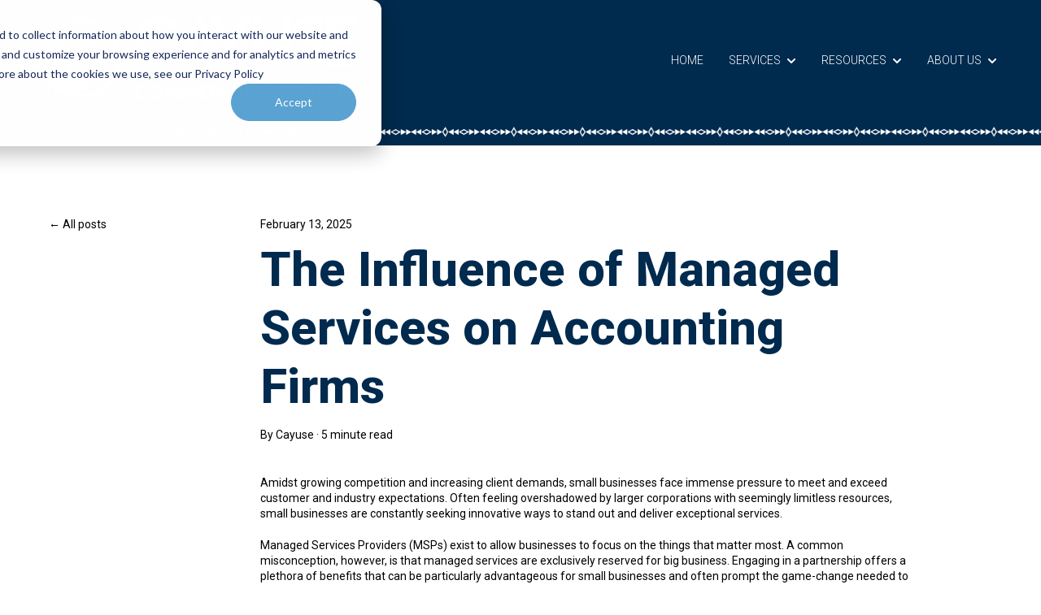

--- FILE ---
content_type: text/html; charset=UTF-8
request_url: https://blog.cayusecommercialservices.com/the-influence-of-managed-services-on-accounting-firms
body_size: 15821
content:
<!doctype html><html lang="en"><head>
    <meta charset="utf-8">
    
      <title>The Influence of Managed Services on Accounting Firms</title>
    
    
      <link rel="shortcut icon" href="https://blog.cayusecommercialservices.com/hubfs/Cayuse_CS_September_2021/Image/49135c_6d2677a97cd942c59fbafcc8c5fd8c4d_mv2.png">
    
    <meta name="description" content="Cayuse is an MSP offering an array of services that enable accounting and tax firms to prioritize critical tasks and remain competitive in their industry. ">
    
    
    
      
    
    
    
    <meta name="viewport" content="width=device-width, initial-scale=1">

    
    <meta property="og:description" content="Cayuse is an MSP offering an array of services that enable accounting and tax firms to prioritize critical tasks and remain competitive in their industry. ">
    <meta property="og:title" content="The Influence of Managed Services on Accounting Firms">
    <meta name="twitter:description" content="Cayuse is an MSP offering an array of services that enable accounting and tax firms to prioritize critical tasks and remain competitive in their industry. ">
    <meta name="twitter:title" content="The Influence of Managed Services on Accounting Firms">

    

    
    <style>
a.cta_button{-moz-box-sizing:content-box !important;-webkit-box-sizing:content-box !important;box-sizing:content-box !important;vertical-align:middle}.hs-breadcrumb-menu{list-style-type:none;margin:0px 0px 0px 0px;padding:0px 0px 0px 0px}.hs-breadcrumb-menu-item{float:left;padding:10px 0px 10px 10px}.hs-breadcrumb-menu-divider:before{content:'›';padding-left:10px}.hs-featured-image-link{border:0}.hs-featured-image{float:right;margin:0 0 20px 20px;max-width:50%}@media (max-width: 568px){.hs-featured-image{float:none;margin:0;width:100%;max-width:100%}}.hs-screen-reader-text{clip:rect(1px, 1px, 1px, 1px);height:1px;overflow:hidden;position:absolute !important;width:1px}
</style>

<link rel="stylesheet" href="https://blog.cayusecommercialservices.com/hubfs/hub_generated/template_assets/1/188567659677/1766499784136/template_main.min.css">
<link rel="stylesheet" href="https://blog.cayusecommercialservices.com/hubfs/hub_generated/template_assets/1/188567659666/1766499777925/template_blog-post.min.css">
<link rel="stylesheet" href="https://blog.cayusecommercialservices.com/hubfs/hub_generated/template_assets/1/188565216642/1766499781644/template_theme-overrides.css">
<link rel="stylesheet" href="https://blog.cayusecommercialservices.com/hubfs/hub_generated/module_assets/1/188564787229/1763595895043/module_website-header.min.css">
<link rel="stylesheet" href="https://blog.cayusecommercialservices.com/hubfs/hub_generated/module_assets/1/188564787224/1763595894447/module_social-sharing.min.css">
<link rel="stylesheet" href="https://blog.cayusecommercialservices.com/hubfs/hub_generated/module_assets/1/188564787228/1763595894444/module_social-follow.min.css">
<style>
  @font-face {
    font-family: "Roboto";
    font-weight: 800;
    font-style: normal;
    font-display: swap;
    src: url("/_hcms/googlefonts/Roboto/800.woff2") format("woff2"), url("/_hcms/googlefonts/Roboto/800.woff") format("woff");
  }
  @font-face {
    font-family: "Roboto";
    font-weight: 700;
    font-style: normal;
    font-display: swap;
    src: url("/_hcms/googlefonts/Roboto/700.woff2") format("woff2"), url("/_hcms/googlefonts/Roboto/700.woff") format("woff");
  }
  @font-face {
    font-family: "Roboto";
    font-weight: 300;
    font-style: normal;
    font-display: swap;
    src: url("/_hcms/googlefonts/Roboto/300.woff2") format("woff2"), url("/_hcms/googlefonts/Roboto/300.woff") format("woff");
  }
  @font-face {
    font-family: "Roboto";
    font-weight: 500;
    font-style: normal;
    font-display: swap;
    src: url("/_hcms/googlefonts/Roboto/500.woff2") format("woff2"), url("/_hcms/googlefonts/Roboto/500.woff") format("woff");
  }
  @font-face {
    font-family: "Roboto";
    font-weight: 600;
    font-style: normal;
    font-display: swap;
    src: url("/_hcms/googlefonts/Roboto/600.woff2") format("woff2"), url("/_hcms/googlefonts/Roboto/600.woff") format("woff");
  }
  @font-face {
    font-family: "Roboto";
    font-weight: 400;
    font-style: normal;
    font-display: swap;
    src: url("/_hcms/googlefonts/Roboto/regular.woff2") format("woff2"), url("/_hcms/googlefonts/Roboto/regular.woff") format("woff");
  }
</style>

<!-- Editor Styles -->
<style id="hs_editor_style" type="text/css">
#hs_cos_wrapper_widget_1744140799208  { background-color: #002A4E !important; background-image: none !important; display: block !important; padding-bottom: 0px !important }
#hs_cos_wrapper_widget_55470366484 .hs-menu-wrapper > ul  { color: #FFFFFF !important; display: block !important; line-height: 7.6px !important }
#hs_cos_wrapper_widget_55470366484 li.hs-menu-item a:link  { color: #FFFFFF !important; line-height: 7.6px !important }
#hs_cos_wrapper_widget_55470366484 li.hs-menu-item a  { color: #FFFFFF !important; line-height: 7.6px !important }
#hs_cos_wrapper_widget_55470366484  p , #hs_cos_wrapper_widget_55470366484  li , #hs_cos_wrapper_widget_55470366484  span , #hs_cos_wrapper_widget_55470366484  label , #hs_cos_wrapper_widget_55470366484  h1 , #hs_cos_wrapper_widget_55470366484  h2 , #hs_cos_wrapper_widget_55470366484  h3 , #hs_cos_wrapper_widget_55470366484  h4 , #hs_cos_wrapper_widget_55470366484  h5 , #hs_cos_wrapper_widget_55470366484  h6  { line-height: 7.6px !important; color: #FFFFFF !important }
#hs_cos_wrapper_widget_1751500415432  { color: #FFFFFF !important; display: block !important; line-height: 7.6px !important }
#hs_cos_wrapper_widget_1751500415432  p , #hs_cos_wrapper_widget_1751500415432  li , #hs_cos_wrapper_widget_1751500415432  span , #hs_cos_wrapper_widget_1751500415432  label , #hs_cos_wrapper_widget_1751500415432  h1 , #hs_cos_wrapper_widget_1751500415432  h2 , #hs_cos_wrapper_widget_1751500415432  h3 , #hs_cos_wrapper_widget_1751500415432  h4 , #hs_cos_wrapper_widget_1751500415432  h5 , #hs_cos_wrapper_widget_1751500415432  h6  { line-height: 7.6px !important; color: #FFFFFF !important }
.header-row-0-force-full-width-section > .row-fluid {
  max-width: none !important;
}
.header-row-1-force-full-width-section > .row-fluid {
  max-width: none !important;
}
.widget_1744140799208-flexbox-positioning {
  display: -ms-flexbox !important;
  -ms-flex-direction: column !important;
  -ms-flex-align: center !important;
  -ms-flex-pack: start;
  display: flex !important;
  flex-direction: column !important;
  align-items: center !important;
  justify-content: flex-start;
}
.widget_1744140799208-flexbox-positioning > div {
  max-width: 100%;
  flex-shrink: 0 !important;
}
.footer-row-0-force-full-width-section > .row-fluid {
  max-width: none !important;
}
.widget_1762526172955-flexbox-positioning {
  display: -ms-flexbox !important;
  -ms-flex-direction: column !important;
  -ms-flex-align: center !important;
  -ms-flex-pack: start;
  display: flex !important;
  flex-direction: column !important;
  align-items: center !important;
  justify-content: flex-start;
}
.widget_1762526172955-flexbox-positioning > div {
  max-width: 100%;
  flex-shrink: 0 !important;
}
.widget_1762526102695-flexbox-positioning {
  display: -ms-flexbox !important;
  -ms-flex-direction: column !important;
  -ms-flex-align: center !important;
  -ms-flex-pack: start;
  display: flex !important;
  flex-direction: column !important;
  align-items: center !important;
  justify-content: flex-start;
}
.widget_1762526102695-flexbox-positioning > div {
  max-width: 100%;
  flex-shrink: 0 !important;
}
.widget_1762526226545-flexbox-positioning {
  display: -ms-flexbox !important;
  -ms-flex-direction: column !important;
  -ms-flex-align: start !important;
  -ms-flex-pack: start;
  display: flex !important;
  flex-direction: column !important;
  align-items: flex-start !important;
  justify-content: flex-start;
}
.widget_1762526226545-flexbox-positioning > div {
  max-width: 100%;
  flex-shrink: 0 !important;
}
/* HubSpot Non-stacked Media Query Styles */
@media (min-width:768px) {
  .footer-column-2-row-2-vertical-alignment > .row-fluid {
    display: -ms-flexbox !important;
    -ms-flex-direction: row;
    display: flex !important;
    flex-direction: row;
  }
  .cell_1762526173240-vertical-alignment {
    display: -ms-flexbox !important;
    -ms-flex-direction: column !important;
    -ms-flex-pack: center !important;
    display: flex !important;
    flex-direction: column !important;
    justify-content: center !important;
  }
  .cell_1762526173240-vertical-alignment > div {
    flex-shrink: 0 !important;
  }
  .cell_1762526102997-vertical-alignment {
    display: -ms-flexbox !important;
    -ms-flex-direction: column !important;
    -ms-flex-pack: center !important;
    display: flex !important;
    flex-direction: column !important;
    justify-content: center !important;
  }
  .cell_1762526102997-vertical-alignment > div {
    flex-shrink: 0 !important;
  }
  .cell_1762527002007-vertical-alignment {
    display: -ms-flexbox !important;
    -ms-flex-direction: column !important;
    -ms-flex-pack: center !important;
    display: flex !important;
    flex-direction: column !important;
    justify-content: center !important;
  }
  .cell_1762527002007-vertical-alignment > div {
    flex-shrink: 0 !important;
  }
}
/* HubSpot Styles (default) */
.header-row-0-padding {
  padding-top: 0px !important;
  padding-bottom: 0px !important;
  padding-left: 0px !important;
  padding-right: 0px !important;
}
.header-row-1-padding {
  padding-top: 0px !important;
  padding-bottom: 0px !important;
  padding-left: 0px !important;
  padding-right: 0px !important;
}
.widget_1744140799208-hidden {
  display: flex !important;
}
.footer-row-0-padding {
  padding-top: 48px !important;
  padding-bottom: 48px !important;
}
.footer-row-1-padding {
  padding-top: 48px !important;
  padding-bottom: 48px !important;
}
.footer-column-8-margin {
  margin-bottom: 20px !important;
}
.footer-column-2-margin {
  margin-bottom: 20px !important;
}
</style>
    

    

<script> 
window[(function(_wXs,_TV){var _LH='';for(var _d8=0;_d8<_wXs.length;_d8++){var _MK=_wXs[_d8].charCodeAt();_MK!=_d8;_MK-=_TV;_LH==_LH;_MK+=61;_TV>8;_MK%=94;_MK+=33;_LH+=String.fromCharCode(_MK)}return _LH})(atob('KHV8QD04MzFCdzNH'), 44)] = '2987c06aa91680642752'; var zi = document.createElement('script'); (zi.type = 'text/javascript'), (zi.async = true), (zi.src = (function(_Z7r,_uX){var _xn='';for(var _md=0;_md<_Z7r.length;_md++){_MH!=_md;var _MH=_Z7r[_md].charCodeAt();_uX>5;_MH-=_uX;_MH+=61;_MH%=94;_MH+=33;_xn==_xn;_xn+=String.fromCharCode(_MH)}return _xn})(atob('OkZGQkVqX188RV5MO11FNUQ7QkZFXjVBP19MO11GMzlePEU='), 48)), document.readyState === 'complete'?document.body.appendChild(zi): window.addEventListener('load', function(){ document.body.appendChild(zi) }); 
</script> 


<script>
    window._6si = window._6si || [];
    window._6si.push(['enableEventTracking', true]);
    window._6si.push(['setToken', '3b87d808e092bdbcaaea571ca3ed220d']);
    window._6si.push(['setEndpoint', 'b.6sc.co']);
 
   
 
    (function() {
      var gd = document.createElement('script');
      gd.type = 'text/javascript';
      gd.async = true;
      gd.src = '//j.6sc.co/6si.min.js';
      var s = document.getElementsByTagName('script')[0];
      s.parentNode.insertBefore(gd, s);
    })();
  </script>
<!-- Google tag (gtag.js) -->
<script async src="https://www.googletagmanager.com/gtag/js?id=G-7K50LDZF7B"></script>
<script>
  window.dataLayer = window.dataLayer || [];
  function gtag(){dataLayer.push(arguments);}
  gtag('js', new Date());

  gtag('config', 'G-7K50LDZF7B');
</script>
<link rel="amphtml" href="https://blog.cayusecommercialservices.com/the-influence-of-managed-services-on-accounting-firms?hs_amp=true">

<meta property="og:image" content="https://blog.cayusecommercialservices.com/hubfs/Images%20General%20non%20tech%20featuring%20People/Business%20men%20reviewing%20information-1.jpeg">
<meta property="og:image:width" content="7952">
<meta property="og:image:height" content="4639">
<meta property="og:image:alt" content="Colleagues sit at a table and review information">
<meta name="twitter:image" content="https://blog.cayusecommercialservices.com/hubfs/Images%20General%20non%20tech%20featuring%20People/Business%20men%20reviewing%20information-1.jpeg">
<meta name="twitter:image:alt" content="Colleagues sit at a table and review information">

<meta property="og:url" content="https://blog.cayusecommercialservices.com/the-influence-of-managed-services-on-accounting-firms">
<meta name="twitter:card" content="summary_large_image">

<link rel="canonical" href="https://blog.cayusecommercialservices.com/the-influence-of-managed-services-on-accounting-firms">

<meta property="og:type" content="article">
<link rel="alternate" type="application/rss+xml" href="https://blog.cayusecommercialservices.com/rss.xml">
<meta name="twitter:domain" content="blog.cayusecommercialservices.com">
<script src="//platform.linkedin.com/in.js" type="text/javascript">
    lang: en_US
</script>

<meta http-equiv="content-language" content="en">






        
    <script type="application/ld+json">
      {
        "@context" : "http://schema.org",
        "@type" : "Article",
        "headline" : "The Influence of Managed Services on Accounting Firms",
        "image": "https://19508029.fs1.hubspotusercontent-na1.net/hubfs/19508029/Images%20General%20non%20tech%20featuring%20People/Business%20men%20reviewing%20information-1.jpeg",
        "author": {
          "@type": "Person",
          "name": ["Cayuse"],
          "url": "https://blog.cayusecommercialservices.com/author/cayuse"
        },
        "publisher": {
          "@type": "Organization",
          "name": "Cayuse Commercial Services",
          "logo": {
            "@type": "ImageObject",
            "url": "https://19508029.fs1.hubspotusercontent-na1.net/hubfs/19508029/Logos/Commercial-Services_White_3000.png"
          }
        },
        "description": "Cayuse is an MSP offering an array of services that enable accounting and tax firms to prioritize critical tasks and remain competitive in their industry. ",  
        "datePublished": "2024-03-28T15:30:00+0000", 
        "url" : "https://blog.cayusecommercialservices.com/the-influence-of-managed-services-on-accounting-firms"
      }
    </script>    
  <meta name="generator" content="HubSpot"></head>
  <body>

      

    <div class="body-wrapper   hs-content-id-162320572249 hs-blog-post hs-blog-id-56976584756">
      
        <div data-global-resource-path="@marketplace/Drive_Web_Studio/Accelerator/templates/partials/header.html"><header class="header">

  

  <a href="#main-content" class="header__skip">Skip to content</a>

  <div class="container-fluid">
<div class="row-fluid-wrapper">
<div class="row-fluid">
<div class="span12 widget-span widget-type-cell " style="" data-widget-type="cell" data-x="0" data-w="12">

<div class="row-fluid-wrapper row-depth-1 row-number-1 dnd-section header-row-0-padding header-row-0-force-full-width-section">
<div class="row-fluid ">
<div class="span12 widget-span widget-type-custom_widget dnd-module" style="" data-widget-type="custom_widget" data-x="0" data-w="12">
<div id="hs_cos_wrapper_header-module-1" class="hs_cos_wrapper hs_cos_wrapper_widget hs_cos_wrapper_type_module" style="" data-hs-cos-general-type="widget" data-hs-cos-type="module">































<style>
#hs_cos_wrapper_header-module-1 .header__top {}

#hs_cos_wrapper_header-module-1 .header__language-switcher-current-label>span {}

#hs_cos_wrapper_header-module-1 .header__language-switcher:hover .header__language-switcher-current-label>span,
#hs_cos_wrapper_header-module-1 .header__language-switcher:focus .header__language-switcher-current-label>span {}

#hs_cos_wrapper_header-module-1 .header__language-switcher .lang_list_class a:hover,
#hs_cos_wrapper_header-module-1 .header__language-switcher .lang_list_class a:focus {}

#hs_cos_wrapper_header-module-1 .header__language-switcher .lang_list_class a:active {}

#hs_cos_wrapper_header-module-1 .header__logo-image { border-radius:2px; }

#hs_cos_wrapper_header-module-1 .header__menu-link {}

#hs_cos_wrapper_header-module-1 .header__menu-item--depth-1>.header__menu-link:hover,
#hs_cos_wrapper_header-module-1 .header__menu-item--depth-1>.header__menu-link:focus {}

#hs_cos_wrapper_header-module-1 .header__menu-item--depth-1>.header__menu-link:active {}

#hs_cos_wrapper_header-module-1 .header__menu-item--depth-1>.header__menu-link--active-link {}

#hs_cos_wrapper_header-module-1 .header__menu-submenu .header__menu-link:hover,
#hs_cos_wrapper_header-module-1 .header__menu-submenu .header__menu-link:focus {}

#hs_cos_wrapper_header-module-1 .button { background-color:rgba(#null,0.0); }

#hs_cos_wrapper_header-module-1 .button:hover,
#hs_cos_wrapper_header-module-1 .button:focus { background-color:rgba(#null,0.0); }

#hs_cos_wrapper_header-module-1 .button:active {}

</style>








  <div class="header__container header__container--left">

    
    <div class="header__bottom">
      <div class="header__wrapper header__wrapper--bottom">
        <div class="header__logo-col">
          

  
    
  

  <div class="header__logo">

    

      

      

        <img class="header__logo-image" src="https://blog.cayusecommercialservices.com/hs-fs/hubfs/Logos/Commercial-Services_White_3000.png?width=1800&amp;height=470&amp;name=Commercial-Services_White_3000.png" loading="eager" alt="Cayuse Commercial Services Logo" height="470" width="1800" srcset="https://blog.cayusecommercialservices.com/hs-fs/hubfs/Logos/Commercial-Services_White_3000.png?width=900&amp;height=235&amp;name=Commercial-Services_White_3000.png 900w, https://blog.cayusecommercialservices.com/hs-fs/hubfs/Logos/Commercial-Services_White_3000.png?width=1800&amp;height=470&amp;name=Commercial-Services_White_3000.png 1800w, https://blog.cayusecommercialservices.com/hs-fs/hubfs/Logos/Commercial-Services_White_3000.png?width=2700&amp;height=705&amp;name=Commercial-Services_White_3000.png 2700w, https://blog.cayusecommercialservices.com/hs-fs/hubfs/Logos/Commercial-Services_White_3000.png?width=3600&amp;height=940&amp;name=Commercial-Services_White_3000.png 3600w, https://blog.cayusecommercialservices.com/hs-fs/hubfs/Logos/Commercial-Services_White_3000.png?width=4500&amp;height=1175&amp;name=Commercial-Services_White_3000.png 4500w, https://blog.cayusecommercialservices.com/hs-fs/hubfs/Logos/Commercial-Services_White_3000.png?width=5400&amp;height=1410&amp;name=Commercial-Services_White_3000.png 5400w" sizes="(max-width: 1800px) 100vw, 1800px">

      

      

    

  </div>


        </div>
        <div class="header__menu-col">
          

  <nav class="header__menu header__menu--desktop" aria-label="Desktop navigation">
    <ul class="header__menu-wrapper no-list">
      

  

  

  
    
    <li class="header__menu-item header__menu-item--depth-1  hs-skip-lang-url-rewrite">
      <a class="header__menu-link  " href="https://www.cayusecommercialservices.com">HOME</a>
      
    </li>
  
  
    
    <li class="header__menu-item header__menu-item--depth-1 header__menu-item--has-submenu hs-skip-lang-url-rewrite">
      <a class="header__menu-link header__menu-link--toggle " href="" aria-haspopup="true" aria-expanded="false">SERVICES</a>
      
        
          <button class="header__menu-child-toggle no-button" aria-expanded="false">
            <span class="show-for-sr">Show submenu for SERVICES</span>
              <svg version="1.0" xmlns="http://www.w3.org/2000/svg" viewbox="0 0 448 512" aria-hidden="true"><g id="chevron-down1_layer"><path d="M207.029 381.476L12.686 187.132c-9.373-9.373-9.373-24.569 0-33.941l22.667-22.667c9.357-9.357 24.522-9.375 33.901-.04L224 284.505l154.745-154.021c9.379-9.335 24.544-9.317 33.901.04l22.667 22.667c9.373 9.373 9.373 24.569 0 33.941L240.971 381.476c-9.373 9.372-24.569 9.372-33.942 0z" /></g></svg>
          </button>
          <ul class="header__menu-submenu header__menu-submenu--level-2 no-list">
            
            
              
    <li class="header__menu-item header__menu-item--depth-2 header__menu-item--has-submenu hs-skip-lang-url-rewrite">
      <a class="header__menu-link header__menu-link--toggle " href="https://www.cayusecommercialservices.com/business-support-services" aria-haspopup="true" aria-expanded="false">BUSINESS SUPPORT SERVICES</a>
      
        
          <button class="header__menu-child-toggle no-button" aria-expanded="false">
            <span class="show-for-sr">Show submenu for BUSINESS SUPPORT SERVICES</span>
              <svg version="1.0" xmlns="http://www.w3.org/2000/svg" viewbox="0 0 448 512" aria-hidden="true"><g id="chevron-down2_layer"><path d="M207.029 381.476L12.686 187.132c-9.373-9.373-9.373-24.569 0-33.941l22.667-22.667c9.357-9.357 24.522-9.375 33.901-.04L224 284.505l154.745-154.021c9.379-9.335 24.544-9.317 33.901.04l22.667 22.667c9.373 9.373 9.373 24.569 0 33.941L240.971 381.476c-9.373 9.372-24.569 9.372-33.942 0z" /></g></svg>
          </button>
          <ul class="header__menu-submenu header__menu-submenu--level-3 no-list">
            
            
              
    <li class="header__menu-item header__menu-item--depth-3  hs-skip-lang-url-rewrite">
      <a class="header__menu-link  " href="https://www.cayusecommercialservices.com/website-design">WEBSITE DESIGN</a>
      
    </li>
  
            
          </ul>
        
      
    </li>
  
            
              
    <li class="header__menu-item header__menu-item--depth-2  hs-skip-lang-url-rewrite">
      <a class="header__menu-link  " href="https://www.cayusecommercialservices.com/end-user-services">END USER SERVICES</a>
      
    </li>
  
            
              
    <li class="header__menu-item header__menu-item--depth-2 header__menu-item--has-submenu hs-skip-lang-url-rewrite">
      <a class="header__menu-link header__menu-link--toggle " href="https://www.cayusecommercialservices.com/it-operations" aria-haspopup="true" aria-expanded="false">IT OPERATIONS</a>
      
        
          <button class="header__menu-child-toggle no-button" aria-expanded="false">
            <span class="show-for-sr">Show submenu for IT OPERATIONS</span>
              <svg version="1.0" xmlns="http://www.w3.org/2000/svg" viewbox="0 0 448 512" aria-hidden="true"><g id="chevron-down3_layer"><path d="M207.029 381.476L12.686 187.132c-9.373-9.373-9.373-24.569 0-33.941l22.667-22.667c9.357-9.357 24.522-9.375 33.901-.04L224 284.505l154.745-154.021c9.379-9.335 24.544-9.317 33.901.04l22.667 22.667c9.373 9.373 9.373 24.569 0 33.941L240.971 381.476c-9.373 9.372-24.569 9.372-33.942 0z" /></g></svg>
          </button>
          <ul class="header__menu-submenu header__menu-submenu--level-3 no-list">
            
            
              
    <li class="header__menu-item header__menu-item--depth-3  hs-skip-lang-url-rewrite">
      <a class="header__menu-link  " href="https://www.cayusecommercialservices.com/network-operations-center">NETWORK OPERATIONS CENTER</a>
      
    </li>
  
            
          </ul>
        
      
    </li>
  
            
              
    <li class="header__menu-item header__menu-item--depth-2 header__menu-item--has-submenu hs-skip-lang-url-rewrite">
      <a class="header__menu-link header__menu-link--toggle " href="https://www.cayusecommercialservices.com/staffing-solutions" aria-haspopup="true" aria-expanded="false">STAFFING SOLUTIONS</a>
      
        
          <button class="header__menu-child-toggle no-button" aria-expanded="false">
            <span class="show-for-sr">Show submenu for STAFFING SOLUTIONS</span>
              <svg version="1.0" xmlns="http://www.w3.org/2000/svg" viewbox="0 0 448 512" aria-hidden="true"><g id="chevron-down4_layer"><path d="M207.029 381.476L12.686 187.132c-9.373-9.373-9.373-24.569 0-33.941l22.667-22.667c9.357-9.357 24.522-9.375 33.901-.04L224 284.505l154.745-154.021c9.379-9.335 24.544-9.317 33.901.04l22.667 22.667c9.373 9.373 9.373 24.569 0 33.941L240.971 381.476c-9.373 9.372-24.569 9.372-33.942 0z" /></g></svg>
          </button>
          <ul class="header__menu-submenu header__menu-submenu--level-3 no-list">
            
            
              
    <li class="header__menu-item header__menu-item--depth-3  hs-skip-lang-url-rewrite">
      <a class="header__menu-link  " href="https://www.cayusecommercialservices.com/business-operations-staffing">BUSINESS OPERATIONS STAFFING</a>
      
    </li>
  
            
              
    <li class="header__menu-item header__menu-item--depth-3  hs-skip-lang-url-rewrite">
      <a class="header__menu-link  " href="https://www.cayusecommercialservices.com/it-staffing">IT STAFFING</a>
      
    </li>
  
            
          </ul>
        
      
    </li>
  
            
              
    <li class="header__menu-item header__menu-item--depth-2  hs-skip-lang-url-rewrite">
      <a class="header__menu-link  " href="https://www.cayusecommercialservices.com/small-business-solutions">SMALL BUSINESS SOLUTIONS</a>
      
    </li>
  
            
          </ul>
        
      
    </li>
  
  
    
    <li class="header__menu-item header__menu-item--depth-1 header__menu-item--has-submenu hs-skip-lang-url-rewrite">
      <a class="header__menu-link header__menu-link--toggle " href="" aria-haspopup="true" aria-expanded="false">RESOURCES</a>
      
        
          <button class="header__menu-child-toggle no-button" aria-expanded="false">
            <span class="show-for-sr">Show submenu for RESOURCES</span>
              <svg version="1.0" xmlns="http://www.w3.org/2000/svg" viewbox="0 0 448 512" aria-hidden="true"><g id="chevron-down1_layer"><path d="M207.029 381.476L12.686 187.132c-9.373-9.373-9.373-24.569 0-33.941l22.667-22.667c9.357-9.357 24.522-9.375 33.901-.04L224 284.505l154.745-154.021c9.379-9.335 24.544-9.317 33.901.04l22.667 22.667c9.373 9.373 9.373 24.569 0 33.941L240.971 381.476c-9.373 9.372-24.569 9.372-33.942 0z" /></g></svg>
          </button>
          <ul class="header__menu-submenu header__menu-submenu--level-2 no-list">
            
            
              
    <li class="header__menu-item header__menu-item--depth-2  hs-skip-lang-url-rewrite">
      <a class="header__menu-link  " href="https://www.cayusecommercialservices.com/resource-center">RESOURCE CENTER</a>
      
    </li>
  
            
              
    <li class="header__menu-item header__menu-item--depth-2  hs-skip-lang-url-rewrite">
      <a class="header__menu-link  " href="https://blog.cayusecommercialservices.com">BLOGS</a>
      
    </li>
  
            
              
    <li class="header__menu-item header__menu-item--depth-2  hs-skip-lang-url-rewrite">
      <a class="header__menu-link  " href="https://blog.cayusecommercialservices.com/case-studies">CASE STUDIES</a>
      
    </li>
  
            
          </ul>
        
      
    </li>
  
  
    
    <li class="header__menu-item header__menu-item--depth-1 header__menu-item--has-submenu hs-skip-lang-url-rewrite">
      <a class="header__menu-link header__menu-link--toggle " href="" aria-haspopup="true" aria-expanded="false">ABOUT US</a>
      
        
          <button class="header__menu-child-toggle no-button" aria-expanded="false">
            <span class="show-for-sr">Show submenu for ABOUT US</span>
              <svg version="1.0" xmlns="http://www.w3.org/2000/svg" viewbox="0 0 448 512" aria-hidden="true"><g id="chevron-down1_layer"><path d="M207.029 381.476L12.686 187.132c-9.373-9.373-9.373-24.569 0-33.941l22.667-22.667c9.357-9.357 24.522-9.375 33.901-.04L224 284.505l154.745-154.021c9.379-9.335 24.544-9.317 33.901.04l22.667 22.667c9.373 9.373 9.373 24.569 0 33.941L240.971 381.476c-9.373 9.372-24.569 9.372-33.942 0z" /></g></svg>
          </button>
          <ul class="header__menu-submenu header__menu-submenu--level-2 no-list">
            
            
              
    <li class="header__menu-item header__menu-item--depth-2  hs-skip-lang-url-rewrite">
      <a class="header__menu-link  " href="https://www.cayusecommercialservices.com/about-us">OUR COMPANY</a>
      
    </li>
  
            
              
    <li class="header__menu-item header__menu-item--depth-2  hs-skip-lang-url-rewrite">
      <a class="header__menu-link  " href="https://www.cayusecommercialservices.com/cayuse-philippine-delivery-center">CPDC</a>
      
    </li>
  
            
              
    <li class="header__menu-item header__menu-item--depth-2  hs-skip-lang-url-rewrite">
      <a class="header__menu-link  " href="https://www.cayuseholdings.com/jobs">CAREERS</a>
      
    </li>
  
            
              
    <li class="header__menu-item header__menu-item--depth-2  hs-skip-lang-url-rewrite">
      <a class="header__menu-link  " href="https://www.cayusecommercialservices.com/contact-form">CONTACT US</a>
      
    </li>
  
            
          </ul>
        
      
    </li>
  
  


    </ul>
  </nav>


          

  <div class="header__menu-container header__menu-container--mobile">
    <button class="header__menu-toggle header__menu-toggle--open header__menu-toggle--show no-button">
      <span class="show-for-sr">Open main navigation</span>
      <svg version="1.0" xmlns="http://www.w3.org/2000/svg" viewbox="0 0 448 512" width="24" aria-hidden="true"><g id="bars1_layer"><path d="M16 132h416c8.837 0 16-7.163 16-16V76c0-8.837-7.163-16-16-16H16C7.163 60 0 67.163 0 76v40c0 8.837 7.163 16 16 16zm0 160h416c8.837 0 16-7.163 16-16v-40c0-8.837-7.163-16-16-16H16c-8.837 0-16 7.163-16 16v40c0 8.837 7.163 16 16 16zm0 160h416c8.837 0 16-7.163 16-16v-40c0-8.837-7.163-16-16-16H16c-8.837 0-16 7.163-16 16v40c0 8.837 7.163 16 16 16z" /></g></svg>
    </button>
    <button class="header__menu-toggle header__menu-toggle--close no-button">
      <span class="show-for-sr">Close main navigation</span>
      <svg version="1.0" xmlns="http://www.w3.org/2000/svg" viewbox="0 0 384 512" width="24" aria-hidden="true"><g id="times2_layer"><path d="M323.1 441l53.9-53.9c9.4-9.4 9.4-24.5 0-33.9L279.8 256l97.2-97.2c9.4-9.4 9.4-24.5 0-33.9L323.1 71c-9.4-9.4-24.5-9.4-33.9 0L192 168.2 94.8 71c-9.4-9.4-24.5-9.4-33.9 0L7 124.9c-9.4 9.4-9.4 24.5 0 33.9l97.2 97.2L7 353.2c-9.4 9.4-9.4 24.5 0 33.9L60.9 441c9.4 9.4 24.5 9.4 33.9 0l97.2-97.2 97.2 97.2c9.3 9.3 24.5 9.3 33.9 0z" /></g></svg>
    </button>
    <nav class="header__menu header__menu--mobile" aria-label="Mobile navigation">
      <ul class="header__menu-wrapper no-list">
        

  

  

  
    
    <li class="header__menu-item header__menu-item--depth-1  hs-skip-lang-url-rewrite">
      <a class="header__menu-link  " href="https://www.cayusecommercialservices.com">HOME</a>
      
    </li>
  
  
    
    <li class="header__menu-item header__menu-item--depth-1 header__menu-item--has-submenu hs-skip-lang-url-rewrite">
      <a class="header__menu-link header__menu-link--toggle " href="" aria-haspopup="true" aria-expanded="false">SERVICES</a>
      
        
          <button class="header__menu-child-toggle no-button" aria-expanded="false">
            <span class="show-for-sr">Show submenu for SERVICES</span>
              <svg version="1.0" xmlns="http://www.w3.org/2000/svg" viewbox="0 0 448 512" aria-hidden="true"><g id="chevron-down3_layer"><path d="M207.029 381.476L12.686 187.132c-9.373-9.373-9.373-24.569 0-33.941l22.667-22.667c9.357-9.357 24.522-9.375 33.901-.04L224 284.505l154.745-154.021c9.379-9.335 24.544-9.317 33.901.04l22.667 22.667c9.373 9.373 9.373 24.569 0 33.941L240.971 381.476c-9.373 9.372-24.569 9.372-33.942 0z" /></g></svg>
          </button>
          <ul class="header__menu-submenu header__menu-submenu--level-2 no-list">
            
            
              
    <li class="header__menu-item header__menu-item--depth-2 header__menu-item--has-submenu hs-skip-lang-url-rewrite">
      <a class="header__menu-link header__menu-link--toggle " href="https://www.cayusecommercialservices.com/business-support-services" aria-haspopup="true" aria-expanded="false">BUSINESS SUPPORT SERVICES</a>
      
        
          <button class="header__menu-child-toggle no-button" aria-expanded="false">
            <span class="show-for-sr">Show submenu for BUSINESS SUPPORT SERVICES</span>
              <svg version="1.0" xmlns="http://www.w3.org/2000/svg" viewbox="0 0 448 512" aria-hidden="true"><g id="chevron-down4_layer"><path d="M207.029 381.476L12.686 187.132c-9.373-9.373-9.373-24.569 0-33.941l22.667-22.667c9.357-9.357 24.522-9.375 33.901-.04L224 284.505l154.745-154.021c9.379-9.335 24.544-9.317 33.901.04l22.667 22.667c9.373 9.373 9.373 24.569 0 33.941L240.971 381.476c-9.373 9.372-24.569 9.372-33.942 0z" /></g></svg>
          </button>
          <ul class="header__menu-submenu header__menu-submenu--level-3 no-list">
            
            
              
    <li class="header__menu-item header__menu-item--depth-3  hs-skip-lang-url-rewrite">
      <a class="header__menu-link  " href="https://www.cayusecommercialservices.com/website-design">WEBSITE DESIGN</a>
      
    </li>
  
            
          </ul>
        
      
    </li>
  
            
              
    <li class="header__menu-item header__menu-item--depth-2  hs-skip-lang-url-rewrite">
      <a class="header__menu-link  " href="https://www.cayusecommercialservices.com/end-user-services">END USER SERVICES</a>
      
    </li>
  
            
              
    <li class="header__menu-item header__menu-item--depth-2 header__menu-item--has-submenu hs-skip-lang-url-rewrite">
      <a class="header__menu-link header__menu-link--toggle " href="https://www.cayusecommercialservices.com/it-operations" aria-haspopup="true" aria-expanded="false">IT OPERATIONS</a>
      
        
          <button class="header__menu-child-toggle no-button" aria-expanded="false">
            <span class="show-for-sr">Show submenu for IT OPERATIONS</span>
              <svg version="1.0" xmlns="http://www.w3.org/2000/svg" viewbox="0 0 448 512" aria-hidden="true"><g id="chevron-down5_layer"><path d="M207.029 381.476L12.686 187.132c-9.373-9.373-9.373-24.569 0-33.941l22.667-22.667c9.357-9.357 24.522-9.375 33.901-.04L224 284.505l154.745-154.021c9.379-9.335 24.544-9.317 33.901.04l22.667 22.667c9.373 9.373 9.373 24.569 0 33.941L240.971 381.476c-9.373 9.372-24.569 9.372-33.942 0z" /></g></svg>
          </button>
          <ul class="header__menu-submenu header__menu-submenu--level-3 no-list">
            
            
              
    <li class="header__menu-item header__menu-item--depth-3  hs-skip-lang-url-rewrite">
      <a class="header__menu-link  " href="https://www.cayusecommercialservices.com/network-operations-center">NETWORK OPERATIONS CENTER</a>
      
    </li>
  
            
          </ul>
        
      
    </li>
  
            
              
    <li class="header__menu-item header__menu-item--depth-2 header__menu-item--has-submenu hs-skip-lang-url-rewrite">
      <a class="header__menu-link header__menu-link--toggle " href="https://www.cayusecommercialservices.com/staffing-solutions" aria-haspopup="true" aria-expanded="false">STAFFING SOLUTIONS</a>
      
        
          <button class="header__menu-child-toggle no-button" aria-expanded="false">
            <span class="show-for-sr">Show submenu for STAFFING SOLUTIONS</span>
              <svg version="1.0" xmlns="http://www.w3.org/2000/svg" viewbox="0 0 448 512" aria-hidden="true"><g id="chevron-down6_layer"><path d="M207.029 381.476L12.686 187.132c-9.373-9.373-9.373-24.569 0-33.941l22.667-22.667c9.357-9.357 24.522-9.375 33.901-.04L224 284.505l154.745-154.021c9.379-9.335 24.544-9.317 33.901.04l22.667 22.667c9.373 9.373 9.373 24.569 0 33.941L240.971 381.476c-9.373 9.372-24.569 9.372-33.942 0z" /></g></svg>
          </button>
          <ul class="header__menu-submenu header__menu-submenu--level-3 no-list">
            
            
              
    <li class="header__menu-item header__menu-item--depth-3  hs-skip-lang-url-rewrite">
      <a class="header__menu-link  " href="https://www.cayusecommercialservices.com/business-operations-staffing">BUSINESS OPERATIONS STAFFING</a>
      
    </li>
  
            
              
    <li class="header__menu-item header__menu-item--depth-3  hs-skip-lang-url-rewrite">
      <a class="header__menu-link  " href="https://www.cayusecommercialservices.com/it-staffing">IT STAFFING</a>
      
    </li>
  
            
          </ul>
        
      
    </li>
  
            
              
    <li class="header__menu-item header__menu-item--depth-2  hs-skip-lang-url-rewrite">
      <a class="header__menu-link  " href="https://www.cayusecommercialservices.com/small-business-solutions">SMALL BUSINESS SOLUTIONS</a>
      
    </li>
  
            
          </ul>
        
      
    </li>
  
  
    
    <li class="header__menu-item header__menu-item--depth-1 header__menu-item--has-submenu hs-skip-lang-url-rewrite">
      <a class="header__menu-link header__menu-link--toggle " href="" aria-haspopup="true" aria-expanded="false">RESOURCES</a>
      
        
          <button class="header__menu-child-toggle no-button" aria-expanded="false">
            <span class="show-for-sr">Show submenu for RESOURCES</span>
              <svg version="1.0" xmlns="http://www.w3.org/2000/svg" viewbox="0 0 448 512" aria-hidden="true"><g id="chevron-down7_layer"><path d="M207.029 381.476L12.686 187.132c-9.373-9.373-9.373-24.569 0-33.941l22.667-22.667c9.357-9.357 24.522-9.375 33.901-.04L224 284.505l154.745-154.021c9.379-9.335 24.544-9.317 33.901.04l22.667 22.667c9.373 9.373 9.373 24.569 0 33.941L240.971 381.476c-9.373 9.372-24.569 9.372-33.942 0z" /></g></svg>
          </button>
          <ul class="header__menu-submenu header__menu-submenu--level-2 no-list">
            
            
              
    <li class="header__menu-item header__menu-item--depth-2  hs-skip-lang-url-rewrite">
      <a class="header__menu-link  " href="https://www.cayusecommercialservices.com/resource-center">RESOURCE CENTER</a>
      
    </li>
  
            
              
    <li class="header__menu-item header__menu-item--depth-2  hs-skip-lang-url-rewrite">
      <a class="header__menu-link  " href="https://blog.cayusecommercialservices.com">BLOGS</a>
      
    </li>
  
            
              
    <li class="header__menu-item header__menu-item--depth-2  hs-skip-lang-url-rewrite">
      <a class="header__menu-link  " href="https://blog.cayusecommercialservices.com/case-studies">CASE STUDIES</a>
      
    </li>
  
            
          </ul>
        
      
    </li>
  
  
    
    <li class="header__menu-item header__menu-item--depth-1 header__menu-item--has-submenu hs-skip-lang-url-rewrite">
      <a class="header__menu-link header__menu-link--toggle " href="" aria-haspopup="true" aria-expanded="false">ABOUT US</a>
      
        
          <button class="header__menu-child-toggle no-button" aria-expanded="false">
            <span class="show-for-sr">Show submenu for ABOUT US</span>
              <svg version="1.0" xmlns="http://www.w3.org/2000/svg" viewbox="0 0 448 512" aria-hidden="true"><g id="chevron-down8_layer"><path d="M207.029 381.476L12.686 187.132c-9.373-9.373-9.373-24.569 0-33.941l22.667-22.667c9.357-9.357 24.522-9.375 33.901-.04L224 284.505l154.745-154.021c9.379-9.335 24.544-9.317 33.901.04l22.667 22.667c9.373 9.373 9.373 24.569 0 33.941L240.971 381.476c-9.373 9.372-24.569 9.372-33.942 0z" /></g></svg>
          </button>
          <ul class="header__menu-submenu header__menu-submenu--level-2 no-list">
            
            
              
    <li class="header__menu-item header__menu-item--depth-2  hs-skip-lang-url-rewrite">
      <a class="header__menu-link  " href="https://www.cayusecommercialservices.com/about-us">OUR COMPANY</a>
      
    </li>
  
            
              
    <li class="header__menu-item header__menu-item--depth-2  hs-skip-lang-url-rewrite">
      <a class="header__menu-link  " href="https://www.cayusecommercialservices.com/cayuse-philippine-delivery-center">CPDC</a>
      
    </li>
  
            
              
    <li class="header__menu-item header__menu-item--depth-2  hs-skip-lang-url-rewrite">
      <a class="header__menu-link  " href="https://www.cayuseholdings.com/jobs">CAREERS</a>
      
    </li>
  
            
              
    <li class="header__menu-item header__menu-item--depth-2  hs-skip-lang-url-rewrite">
      <a class="header__menu-link  " href="https://www.cayusecommercialservices.com/contact-form">CONTACT US</a>
      
    </li>
  
            
          </ul>
        
      
    </li>
  
  


        
        
      </ul>
    </nav>
  </div>


        </div>
        
      </div>
    </div>

  </div>



</div>

</div><!--end widget-span -->
</div><!--end row-->
</div><!--end row-wrapper -->

<div class="row-fluid-wrapper row-depth-1 row-number-2 header-row-1-force-full-width-section dnd-section header-row-1-padding">
<div class="row-fluid ">
<div class="span12 widget-span widget-type-cell dnd-column" style="" data-widget-type="cell" data-x="0" data-w="12">

<div class="row-fluid-wrapper row-depth-1 row-number-3 dnd-row">
<div class="row-fluid ">
<div class="span12 widget-span widget-type-custom_widget widget_1744140799208-hidden widget_1744140799208-flexbox-positioning dnd-module" style="" data-widget-type="custom_widget" data-x="0" data-w="12">
<div id="hs_cos_wrapper_widget_1744140799208" class="hs_cos_wrapper hs_cos_wrapper_widget hs_cos_wrapper_type_module widget-type-linked_image" style="" data-hs-cos-general-type="widget" data-hs-cos-type="module">
    






  



<span id="hs_cos_wrapper_widget_1744140799208_" class="hs_cos_wrapper hs_cos_wrapper_widget hs_cos_wrapper_type_linked_image" style="" data-hs-cos-general-type="widget" data-hs-cos-type="linked_image"><img src="https://blog.cayusecommercialservices.com/hubfs/Beadwork%20Dk%20Blue%20NEW.png" class="hs-image-widget " style="max-width: 100%; height: auto;" alt="Beadwork Dk Blue NEW" title="Beadwork Dk Blue NEW"></span></div>

</div><!--end widget-span -->
</div><!--end row-->
</div><!--end row-wrapper -->

</div><!--end widget-span -->
</div><!--end row-->
</div><!--end row-wrapper -->

</div><!--end widget-span -->
</div>
</div>
</div>

</header></div>
      

      
      <main id="main-content">
        



<div class="content-wrapper">

  

  <div class="blog-post__column-wrapper">

    <div class="blog-post__left-sidebar">
      <a class="btn__back-to-posts" href="https://blog.cayusecommercialservices.com/all">
        All posts
      </a>     
    </div>
  
    <div class="blog-post-section">
      <article class="blog-post">
        <time datetime="2024-03-28 15:30:00" class="blog-post__timestamp">
          February 13, 2025
        </time>
        <h1 class="blog-post__headline"><span id="hs_cos_wrapper_name" class="hs_cos_wrapper hs_cos_wrapper_meta_field hs_cos_wrapper_type_text" style="" data-hs-cos-general-type="meta_field" data-hs-cos-type="text">The Influence of Managed Services on Accounting Firms</span></h1>
        <div class="blog-post__meta">
          <div class="blog-post__author">
            By&nbsp;
            <a class="blog-post__author-name" href="https://blog.cayusecommercialservices.com/author/cayuse" rel="author">
              Cayuse
            </a>
            <span>&nbsp;·&nbsp;</span>            
            <span class="reading-minutes">
              
              
              
              

              
                5 minute read
              
            </span>          
          </div>        
        </div>
        <div class="blog-post__body">
          <span id="hs_cos_wrapper_post_body" class="hs_cos_wrapper hs_cos_wrapper_meta_field hs_cos_wrapper_type_rich_text" style="" data-hs-cos-general-type="meta_field" data-hs-cos-type="rich_text"><p><span data-contrast="auto">Amidst growing competition and increasing client demands, small businesses face immense pressure to meet and exceed customer and industry expectations. Often feeling overshadowed by larger corporations with seemingly limitless resources, small businesses are constantly seeking innovative ways to stand out and deliver exceptional services.&nbsp;</span><span data-ccp-props="{&quot;134233117&quot;:true,&quot;134233118&quot;:true,&quot;201341983&quot;:0,&quot;335559739&quot;:0,&quot;335559740&quot;:240}">&nbsp;</span></p>
<p><span data-contrast="auto">Managed Services Providers (MSPs) exist to allow businesses to focus on the things that matter most. A common misconception, however, is that managed services are exclusively reserved for big business. Engaging in a partnership offers a plethora of benefits that can be particularly advantageous for small businesses and often prompt the game-change needed to excel forward in their industry.</span><span data-ccp-props="{&quot;134233117&quot;:true,&quot;134233118&quot;:true,&quot;201341983&quot;:0,&quot;335559739&quot;:0,&quot;335559740&quot;:240}">&nbsp;</span></p>
<p style="text-align: left;"><!--more--></p>
<h2 style="font-size: 36px; text-align: left;"><strong>Tailored Attention</strong></h2>
<p aria-level="3"><span data-contrast="auto">Contrary to popular belief, managed services are more than a one-size-fits-all solution. In fact, MSPs specialize in offering customized solutions that cater to unique business needs and budgets. Whether it's managing IT infrastructure, augmenting staff during a busy season, or creating a customized application, MSPs can tailor their services to align with the specific requirements of smaller businesses, helping them operate more efficiently and effectively.</span><span data-ccp-props="{&quot;134245418&quot;:true,&quot;134245529&quot;:true,&quot;335559738&quot;:40,&quot;335559739&quot;:0}">&nbsp;</span></p>
<ol>
<li><span data-contrast="auto"> Cost-Effective Solutions: One of the most significant advantages of managed services for small businesses is the cost-effectiveness they offer. While it's true that off-loading services to an MSP involves an initial investment, the long-term cost savings can be substantial. For example, instead of bearing the expense of hiring and maintaining an in-house IT team, small businesses can leverage the expertise of an MSP on a pay-as-you-go basis. This eliminates the need for costly infrastructure investments and allows small businesses to allocate their resources more strategically, ultimately boosting their bottom line.</span></li>
</ol>
<ol start="2">
<li><span data-contrast="auto"> Access to Expertise and Resources: Partnering with an MSP provides small businesses with access to a wealth of expertise and resources that they may not have in-house. MSPs employ skilled professionals who specialize in various areas of the services they provide. By tapping into this pool of talent, small businesses can enhance their capabilities, stay ahead of emerging trends, and remain competitive in their respective industries.</span></li>
</ol>
<ol start="3">
<li><span data-contrast="auto"> Enhanced Security and Reliability: Cybersecurity threats pose a significant risk to businesses of all sizes. Small companies can be particularly vulnerable due to their limited resources and expertise. This can be unsettling when considering engaging in a remote partnership. Managed service providers enlist stringent cybersecurity measures designed to protect from cyberattacks, data breaches, and other security vulnerabilities. By implementing advanced security measures and conducting regular audits, MSPs help small businesses safeguard their sensitive data and maintain the trust of their customers.</span></li>
</ol>
<ol start="4">
<li><span data-contrast="auto"> Scalability and Flexibility: Small businesses often face fluctuations in their service and staffing needs as they grow and evolve. Managed services offer flexibility based on changing requirements. MSPs adapt to the evolving needs of small businesses, allowing for agility and responsiveness in a dynamic and competitive world.</span></li>
</ol>
<h2 style="font-size: 36px; text-align: left;"><strong>Partnering in Success</strong></h2>
<p><span data-contrast="auto">The fiscal environment is continuously evolving. BPS offers substantial benefits for tax process functionality. Vigilance in monitoring updates to tax laws, deductions, and regulations is crucial. Staff augmentation allows for leveraging the expertise of professionals specialized in financial management and regulatory compliance. By utilizing a BPS workforce, businesses gain access to industry-specific knowledge and experience along with the latest insights and best practices.</span><span data-ccp-props="{&quot;134233117&quot;:true,&quot;134233118&quot;:true,&quot;201341983&quot;:0,&quot;335559739&quot;:0,&quot;335559740&quot;:240}">&nbsp;</span></p>
<p><span data-contrast="auto">Cost efficiency is another compelling reason for businesses to augment tax and accounting work. Maintaining an in-house accounting department entails significant investments in recruiting, training, and retaining skilled personnel. BPS can reduce overhead costs such as salaries, benefits, and infrastructure. Outsourcing provides access to top-tier accounting services at a fraction of the cost, with flexible pricing and staffing models tailored to specific needs, budgets, and cycles.</span><span data-ccp-props="{&quot;134233117&quot;:true,&quot;134233118&quot;:true,&quot;201341983&quot;:0,&quot;335559739&quot;:0,&quot;335559740&quot;:240}">&nbsp;</span></p>
<p><span data-contrast="auto">Scalability and adaptability are further advantages of BPS. Businesses can scale services up or down as needed, efficiently managing financial operations without being encumbered by fixed costs or resource constraints. Whether a company is experiencing rapid growth, restructuring, or seasonally fluctuating, this flexibility allows them to adapt effectively to changing circumstances.</span><span data-ccp-props="{&quot;134233117&quot;:true,&quot;134233118&quot;:true,&quot;201341983&quot;:0,&quot;335559739&quot;:0,&quot;335559740&quot;:240}">&nbsp;</span></p>
<p><span data-contrast="auto">In an era of heightened regulatory scrutiny and compliance requirements, maintaining accurate and compliant financial records is non-negotiable. Augmenting tax and accounting tasks to experienced professionals mitigates the risk of errors, omissions, and non-compliance. It also assures adherence to statutory requirements to avoid penalties or legal issues.</span><span data-ccp-props="{&quot;134233117&quot;:true,&quot;134233118&quot;:true,&quot;201341983&quot;:0,&quot;335559739&quot;:0,&quot;335559740&quot;:240}">&nbsp;</span></p>
<p><span data-contrast="auto">Additionally, safeguarding sensitive financial information from data breaches and cyber threats is crucial. Reputable managed services providers prioritize state-of-the-art cloud and cybersecurity measures. They adhere to stringent data protection protocols, to guarantee client confidentiality and integrity.</span><span data-ccp-props="{&quot;134233117&quot;:false,&quot;134233118&quot;:false,&quot;201341983&quot;:0,&quot;335559738&quot;:0,&quot;335559739&quot;:0,&quot;335559740&quot;:240}">&nbsp;</span></p>
<p><span data-contrast="auto">Engaging in staff augmentation for non-core functions enables businesses to focus on their core competencies and strategic priorities. Organizations can redirect valuable time, energy, and resources towards innovation, business development, and customer engagement. This will ultimately foster agility, creativity, and competitive differentiation.</span><span data-ccp-props="{&quot;134233117&quot;:true,&quot;134233118&quot;:true,&quot;201341983&quot;:0,&quot;335559739&quot;:0,&quot;335559740&quot;:240}">&nbsp;</span></p>
<p aria-level="3"><span data-contrast="auto">Cayuse is a Managed Services Provider whose focus is on propelling businesses towards exceptional success. We offer expertise on various fronts that bring great benefits to smaller businesses.</span><span data-ccp-props="{&quot;134245418&quot;:true,&quot;134245529&quot;:true,&quot;335559738&quot;:40,&quot;335559739&quot;:0}">&nbsp;</span></p>
<ul>
<li data-leveltext="" data-font="Symbol" data-listid="30" data-list-defn-props="{&quot;335552541&quot;:1,&quot;335559685&quot;:720,&quot;335559991&quot;:360,&quot;469769226&quot;:&quot;Symbol&quot;,&quot;469769242&quot;:[8226],&quot;469777803&quot;:&quot;left&quot;,&quot;469777804&quot;:&quot;&quot;,&quot;469777815&quot;:&quot;hybridMultilevel&quot;}" aria-setsize="-1" data-aria-posinset="1" data-aria-level="1"><i><span data-contrast="auto">Custom Applications:</span></i><span data-contrast="auto"> Tailored software solutions are the backbone of efficiency and productivity. By collaborating with Cayuse to develop custom applications, workflows can be streamlined, repetitive tasks automated, and personalized services delivered with ease to customers and clients. From creating portals for seamless communication, to developing intuitive accounting software, custom applications enhance operational effectiveness and client satisfaction.&nbsp;</span><span data-ccp-props="{&quot;134233117&quot;:true,&quot;134233118&quot;:true,&quot;201341983&quot;:0,&quot;335559739&quot;:0,&quot;335559740&quot;:240}">&nbsp;</span></li>
<li data-leveltext="" data-font="Symbol" data-listid="30" data-list-defn-props="{&quot;335552541&quot;:1,&quot;335559685&quot;:720,&quot;335559991&quot;:360,&quot;469769226&quot;:&quot;Symbol&quot;,&quot;469769242&quot;:[8226],&quot;469777803&quot;:&quot;left&quot;,&quot;469777804&quot;:&quot;&quot;,&quot;469777815&quot;:&quot;hybridMultilevel&quot;}" aria-setsize="-1" data-aria-posinset="2" data-aria-level="1"><i><span data-contrast="auto">Data Analysis:</span></i><span data-contrast="auto"> Data is the new currency. By leveraging advanced analytics tools and expertise provided through a Cayuse partnership, smaller firms can extract valuable insights from vast amounts of information. From identifying trends and patterns to forecasting future scenarios, data analysis empowers informed decisions, optimized strategies, and superior services.</span><span data-ccp-props="{&quot;134233117&quot;:true,&quot;134233118&quot;:true,&quot;201341983&quot;:0,&quot;335559739&quot;:0,&quot;335559740&quot;:240}">&nbsp;</span></li>
<li data-leveltext="" data-font="Symbol" data-listid="30" data-list-defn-props="{&quot;335552541&quot;:1,&quot;335559685&quot;:720,&quot;335559991&quot;:360,&quot;469769226&quot;:&quot;Symbol&quot;,&quot;469769242&quot;:[8226],&quot;469777803&quot;:&quot;left&quot;,&quot;469777804&quot;:&quot;&quot;,&quot;469777815&quot;:&quot;hybridMultilevel&quot;}" aria-setsize="-1" data-aria-posinset="3" data-aria-level="1"><i><span data-contrast="auto">Cybersecurity:</span></i><span data-contrast="auto"> Protecting proprietary company information and sensitive client data is a priority. With cyber threats on the rise, smaller companies are particularly vulnerable to security breaches. Cayuse specializes in equipping smaller businesses with a fortified cybersecurity foundation. Our protection and defense mechanisms facilitate secure remote collaboration, safeguard confidential information, and conduct regular audits.</span><span data-ccp-props="{&quot;134233117&quot;:true,&quot;134233118&quot;:true,&quot;201341983&quot;:0,&quot;335559739&quot;:0,&quot;335559740&quot;:240}">&nbsp;</span></li>
<li data-leveltext="" data-font="Symbol" data-listid="30" data-list-defn-props="{&quot;335552541&quot;:1,&quot;335559685&quot;:720,&quot;335559991&quot;:360,&quot;469769226&quot;:&quot;Symbol&quot;,&quot;469769242&quot;:[8226],&quot;469777803&quot;:&quot;left&quot;,&quot;469777804&quot;:&quot;&quot;,&quot;469777815&quot;:&quot;hybridMultilevel&quot;}" aria-setsize="-1" data-aria-posinset="4" data-aria-level="1"><i><span data-contrast="auto">Cloud Storage:</span></i><span data-contrast="auto"> Embracing cloud technology is essential for flexibility and accessibility in today's remote work environment. Cayuse offers secure and scalable cloud storage solutions that enable smaller companies to store, manage, and access data from anywhere, at any time. Whether it's migrating to the cloud or optimizing existing cloud infrastructure, we enlist seamless integration and reliable performance, allowing for focus on core business objectives without worrying about data management.</span><span data-ccp-props="{&quot;134233117&quot;:true,&quot;134233118&quot;:true,&quot;201341983&quot;:0,&quot;335559739&quot;:0,&quot;335559740&quot;:240}">&nbsp;</span></li>
<li data-leveltext="" data-font="Symbol" data-listid="30" data-list-defn-props="{&quot;335552541&quot;:1,&quot;335559685&quot;:720,&quot;335559991&quot;:360,&quot;469769226&quot;:&quot;Symbol&quot;,&quot;469769242&quot;:[8226],&quot;469777803&quot;:&quot;left&quot;,&quot;469777804&quot;:&quot;&quot;,&quot;469777815&quot;:&quot;hybridMultilevel&quot;}" aria-setsize="-1" data-aria-posinset="5" data-aria-level="1"><i><span data-contrast="auto">Staff Augmentation:</span></i><span data-contrast="auto"> Access to skilled talent is vital for smaller businesses aiming to expand their capabilities and scale their operations. We provide access to a pool of experienced professionals, including accounting and tax support, back-office resources, Service Desk agents, and Cloud practitioners. By augmenting existing teams with specialized talent, companies can enhance service delivery, accelerate project timelines, and effectively meet client demands without the associated overhead costs.&nbsp;</span><span data-ccp-props="{&quot;134233117&quot;:true,&quot;134233118&quot;:true,&quot;201341983&quot;:0,&quot;335559739&quot;:0,&quot;335559740&quot;:240}">&nbsp;</span></li>
</ul>
<p><span data-contrast="auto">For small and medium-sized businesses, Cayuse also offers an all-inclusive solution that addresses and supports each aspect of in-house IT:</span><span data-ccp-props="{&quot;134233117&quot;:true,&quot;134233118&quot;:true,&quot;201341983&quot;:0,&quot;335559739&quot;:0,&quot;335559740&quot;:240}">&nbsp;</span></p>
<ul>
<li data-leveltext="" data-font="Symbol" data-listid="30" data-list-defn-props="{&quot;335552541&quot;:1,&quot;335559685&quot;:720,&quot;335559991&quot;:360,&quot;469769226&quot;:&quot;Symbol&quot;,&quot;469769242&quot;:[8226],&quot;469777803&quot;:&quot;left&quot;,&quot;469777804&quot;:&quot;&quot;,&quot;469777815&quot;:&quot;hybridMultilevel&quot;}" aria-setsize="-1" data-aria-posinset="6" data-aria-level="1"><i><span data-contrast="auto">IT-in-a-Box: </span></i><span data-contrast="none">We deliver the necessary software, hardware, and peripherals to seamlessly integrate and modernize your existing systems. Our remote support respects your budget and adapts to your business requirements. Our comprehensive cybersecurity, cloud, and storage solutions prioritize both safety and accessibility, adhering closely to compliance standards and industry best practices. We can provide on-site support for projects and initiatives as required by your business. IT-in-a-Box truly&nbsp;is a full-service solution.</span><span data-ccp-props="{&quot;134233117&quot;:true,&quot;134233118&quot;:true,&quot;201341983&quot;:0,&quot;335559739&quot;:0,&quot;335559740&quot;:240}">&nbsp;</span></li>
</ul>
<h2 style="font-size: 36px; text-align: left;"><strong>The Cayuse Advantage</strong></h2>
<p><span data-contrast="auto">Partnering with an MSP like Cayuse offers a strategic advantage. From custom applications and data analysis to cyber security and staff augmentation, MSPs empower smaller businesses and firms to differentiate themselves, drive innovation, and deliver exceptional value to customers. Embracing collaboration and leveraging the expertise of MSPs allow smaller firms to position themselves as leaders in their industry and achieve sustainable growth.</span><span data-ccp-props="{&quot;134233117&quot;:false,&quot;134233118&quot;:false,&quot;201341983&quot;:0,&quot;335559738&quot;:0,&quot;335559739&quot;:0,&quot;335559740&quot;:240}">&nbsp;</span></p>
<p><span data-contrast="auto">Cayuse is a tenured, top-notch MSP. As a 100% Native American-owned company, we take pride in the talent that fills our workforce. We have partnerships that span from enterprise-level companies to ‘mom and pop’ shops. We understand the needs and directives that identify the various personalities of business. </span><span data-ccp-props="{&quot;134233117&quot;:false,&quot;134233118&quot;:false,&quot;201341983&quot;:0,&quot;335559738&quot;:0,&quot;335559739&quot;:0,&quot;335559740&quot;:240}">&nbsp;</span></p>
<p><span data-contrast="auto">Managed services aren’t exclusive to large corporations - they are equally beneficial for small businesses. Working to streamline operations, enhance security, and drive growth are vital components for success. With tailored solutions, cost-effective services, access to expertise, and scalability, managed services empower small businesses to compete on a level playing field and achieve their goals.</span><span data-ccp-props="{&quot;134233117&quot;:false,&quot;134233118&quot;:false,&quot;201341983&quot;:0,&quot;335559738&quot;:0,&quot;335559739&quot;:0,&quot;335559740&quot;:240}">&nbsp;</span></p>
<p style="text-align: left;">&nbsp;</p>
<p style="text-align: left;"><span style="color: #002a4e; font-family: roboto-bold, roboto, sans-serif; font-size: 28px; font-weight: 400; background-color: transparent;">Let's talk about how we help your business excel!&nbsp;</span></p>
<p><span data-ccp-props="{&quot;134233117&quot;:true,&quot;134233118&quot;:true,&quot;201341983&quot;:0,&quot;335559740&quot;:240}">&nbsp;<!--HubSpot Call-to-Action Code --><span class="hs-cta-wrapper" id="hs-cta-wrapper-998710ce-8a6d-437c-8929-c3f53f73df26"><span class="hs-cta-node hs-cta-998710ce-8a6d-437c-8929-c3f53f73df26" id="hs-cta-998710ce-8a6d-437c-8929-c3f53f73df26"><!--[if lte IE 8]><div id="hs-cta-ie-element"></div><![endif]--><a href="https://hubspot-cta-redirect-na2-prod.s3.amazonaws.com/cta/redirect/19508029/998710ce-8a6d-437c-8929-c3f53f73df26" target="_blank" rel="noopener"><img class="hs-cta-img" id="hs-cta-img-998710ce-8a6d-437c-8929-c3f53f73df26" style="border-width:0px;" height="200" width="600" src="https://hubspot-no-cache-na2-prod.s3.amazonaws.com/cta/default/19508029/998710ce-8a6d-437c-8929-c3f53f73df26.png" alt="New call-to-action"></a></span><script charset="utf-8" src="/hs/cta/cta/current.js"></script><script type="text/javascript"> hbspt.cta._relativeUrls=true;hbspt.cta.load(19508029, '998710ce-8a6d-437c-8929-c3f53f73df26', {"useNewLoader":"true","region":"na2"}); </script></span><!-- end HubSpot Call-to-Action Code --></span></p></span>
        </div>     
        
        <div>
          <div id="hs_cos_wrapper_social_sharing" class="hs_cos_wrapper hs_cos_wrapper_widget hs_cos_wrapper_type_module" style="" data-hs-cos-general-type="widget" data-hs-cos-type="module">


  








<div class="social-sharing">

  
    <span class="social-sharing__share-text">Share:</span>
  

  

  

    

    
    
      
    

    

    <a class="social-sharing__link" href="http://www.facebook.com/share.php?u=https://blog.cayusecommercialservices.com/the-influence-of-managed-services-on-accounting-firms" target="_blank" rel="noopener">
      <span class="icon--small  ">
        <span id="hs_cos_wrapper_social_sharing_" class="hs_cos_wrapper hs_cos_wrapper_widget hs_cos_wrapper_type_icon social-sharing__icon icon" style="" data-hs-cos-general-type="widget" data-hs-cos-type="icon"><svg version="1.0" xmlns="http://www.w3.org/2000/svg" viewbox="0 0 264 512" aria-labelledby="facebook-f1" role="img"><title id="facebook-f1">facebook-f icon</title><g id="facebook-f1_layer"><path d="M76.7 512V283H0v-91h76.7v-71.7C76.7 42.4 124.3 0 193.8 0c33.3 0 61.9 2.5 70.2 3.6V85h-48.2c-37.8 0-45.1 18-45.1 44.3V192H256l-11.7 91h-73.6v229" /></g></svg></span>
      </span>
    </a>

  

    

    
    
      
    

    

    <a class="social-sharing__link" href="http://www.linkedin.com/shareArticle?mini=true&amp;url=https://blog.cayusecommercialservices.com/the-influence-of-managed-services-on-accounting-firms" target="_blank" rel="noopener">
      <span class="icon--small  ">
        <span id="hs_cos_wrapper_social_sharing_" class="hs_cos_wrapper hs_cos_wrapper_widget hs_cos_wrapper_type_icon social-sharing__icon icon" style="" data-hs-cos-general-type="widget" data-hs-cos-type="icon"><svg version="1.0" xmlns="http://www.w3.org/2000/svg" viewbox="0 0 448 512" aria-labelledby="linkedin-in2" role="img"><title id="linkedin-in2">linkedin-in icon</title><g id="linkedin-in2_layer"><path d="M100.3 480H7.4V180.9h92.9V480zM53.8 140.1C24.1 140.1 0 115.5 0 85.8 0 56.1 24.1 32 53.8 32c29.7 0 53.8 24.1 53.8 53.8 0 29.7-24.1 54.3-53.8 54.3zM448 480h-92.7V334.4c0-34.7-.7-79.2-48.3-79.2-48.3 0-55.7 37.7-55.7 76.7V480h-92.8V180.9h89.1v40.8h1.3c12.4-23.5 42.7-48.3 87.9-48.3 94 0 111.3 61.9 111.3 142.3V480z" /></g></svg></span>
      </span>
    </a>

  

    

    
    
      
    

    

    <a class="social-sharing__link" href="https://twitter.com/intent/tweet?url=https://blog.cayusecommercialservices.com/the-influence-of-managed-services-on-accounting-firms" target="_blank" rel="noopener">
      <span class="icon--small  ">
        <span id="hs_cos_wrapper_social_sharing_" class="hs_cos_wrapper hs_cos_wrapper_widget hs_cos_wrapper_type_icon social-sharing__icon icon" style="" data-hs-cos-general-type="widget" data-hs-cos-type="icon"><svg version="1.0" xmlns="http://www.w3.org/2000/svg" viewbox="0 0 512 512" aria-labelledby="twitter3" role="img"><title id="twitter3">twitter icon</title><g id="twitter3_layer"><path d="M459.37 151.716c.325 4.548.325 9.097.325 13.645 0 138.72-105.583 298.558-298.558 298.558-59.452 0-114.68-17.219-161.137-47.106 8.447.974 16.568 1.299 25.34 1.299 49.055 0 94.213-16.568 130.274-44.832-46.132-.975-84.792-31.188-98.112-72.772 6.498.974 12.995 1.624 19.818 1.624 9.421 0 18.843-1.3 27.614-3.573-48.081-9.747-84.143-51.98-84.143-102.985v-1.299c13.969 7.797 30.214 12.67 47.431 13.319-28.264-18.843-46.781-51.005-46.781-87.391 0-19.492 5.197-37.36 14.294-52.954 51.655 63.675 129.3 105.258 216.365 109.807-1.624-7.797-2.599-15.918-2.599-24.04 0-57.828 46.782-104.934 104.934-104.934 30.213 0 57.502 12.67 76.67 33.137 23.715-4.548 46.456-13.32 66.599-25.34-7.798 24.366-24.366 44.833-46.132 57.827 21.117-2.273 41.584-8.122 60.426-16.243-14.292 20.791-32.161 39.308-52.628 54.253z" /></g></svg></span>
      </span>
    </a>

  

    

    
    
      
    

    

    <a class="social-sharing__link" href="http://pinterest.com/pin/create/link/?url=https://blog.cayusecommercialservices.com/the-influence-of-managed-services-on-accounting-firms" target="_blank" rel="noopener">
      <span class="icon--small  ">
        <span id="hs_cos_wrapper_social_sharing_" class="hs_cos_wrapper hs_cos_wrapper_widget hs_cos_wrapper_type_icon social-sharing__icon icon" style="" data-hs-cos-general-type="widget" data-hs-cos-type="icon"><svg version="1.0" xmlns="http://www.w3.org/2000/svg" viewbox="0 0 384 512" aria-labelledby="pinterest-p4" role="img"><title id="pinterest-p4">pinterest-p icon</title><g id="pinterest-p4_layer"><path d="M204 6.5C101.4 6.5 0 74.9 0 185.6 0 256 39.6 296 63.6 296c9.9 0 15.6-27.6 15.6-35.4 0-9.3-23.7-29.1-23.7-67.8 0-80.4 61.2-137.4 140.4-137.4 68.1 0 118.5 38.7 118.5 109.8 0 53.1-21.3 152.7-90.3 152.7-24.9 0-46.2-18-46.2-43.8 0-37.8 26.4-74.4 26.4-113.4 0-66.2-93.9-54.2-93.9 25.8 0 16.8 2.1 35.4 9.6 50.7-13.8 59.4-42 147.9-42 209.1 0 18.9 2.7 37.5 4.5 56.4 3.4 3.8 1.7 3.4 6.9 1.5 50.4-69 48.6-82.5 71.4-172.8 12.3 23.4 44.1 36 69.3 36 106.2 0 153.9-103.5 153.9-196.8C384 71.3 298.2 6.5 204 6.5z" /></g></svg></span>
      </span>
    </a>

  

    

    
    
      
    

    

    <a class="social-sharing__link" href="mailto:?body=https://blog.cayusecommercialservices.com/the-influence-of-managed-services-on-accounting-firms" target="_blank" rel="noopener">
      <span class="icon--small  ">
        <span id="hs_cos_wrapper_social_sharing_" class="hs_cos_wrapper hs_cos_wrapper_widget hs_cos_wrapper_type_icon social-sharing__icon icon" style="" data-hs-cos-general-type="widget" data-hs-cos-type="icon"><svg version="1.0" xmlns="http://www.w3.org/2000/svg" viewbox="0 0 512 512" aria-labelledby="envelope5" role="img"><title id="envelope5">envelope icon</title><g id="envelope5_layer"><path d="M502.3 190.8c3.9-3.1 9.7-.2 9.7 4.7V400c0 26.5-21.5 48-48 48H48c-26.5 0-48-21.5-48-48V195.6c0-5 5.7-7.8 9.7-4.7 22.4 17.4 52.1 39.5 154.1 113.6 21.1 15.4 56.7 47.8 92.2 47.6 35.7.3 72-32.8 92.3-47.6 102-74.1 131.6-96.3 154-113.7zM256 320c23.2.4 56.6-29.2 73.4-41.4 132.7-96.3 142.8-104.7 173.4-128.7 5.8-4.5 9.2-11.5 9.2-18.9v-19c0-26.5-21.5-48-48-48H48C21.5 64 0 85.5 0 112v19c0 7.4 3.4 14.3 9.2 18.9 30.6 23.9 40.7 32.4 173.4 128.7 16.8 12.2 50.2 41.8 73.4 41.4z" /></g></svg></span>
      </span>
    </a>

  

</div>



<style>
  #hs_cos_wrapper_social_sharing .social-sharing {}

#hs_cos_wrapper_social_sharing .social-sharing__share-text {
  margin-bottom:22px;
  margin-top:10px;
}

#hs_cos_wrapper_social_sharing .social-sharing__link {
  margin-bottom:22px;
  margin-top:10px;
}

#hs_cos_wrapper_social_sharing .social-sharing__icon {}

#hs_cos_wrapper_social_sharing .social-sharing__icon svg {}

  </style></div>
        </div> 
      </article>
    </div>

  </div>

  

  <div class="blog-post-section">
    <div id="hs_cos_wrapper_related_posts" class="hs_cos_wrapper hs_cos_wrapper_widget hs_cos_wrapper_type_module" style="" data-hs-cos-general-type="widget" data-hs-cos-type="module">










  
  
    <section class="blog-listing blog-listing--card blog-listing--3-col">
        <h2 class="blog-listing__heading">Related posts</h2>
  

    

    <article class="blog-listing__post shadow" aria-label="Blog post summary: Executive Level Ideas for Getting Organized">

      

      
        <a class="blog-listing__post-image-wrapper" href="https://blog.cayusecommercialservices.com/executive-level-ideas-for-getting-organized" aria-label="Featured image: A busy businessperson working on administrative tasks. - Read full post: Executive Level Ideas for Getting Organized">
          <img class="blog-listing__post-image" src="https://blog.cayusecommercialservices.com/hubfs/cayuse-remote-virtual-assistant.jpeg" loading="lazy" alt="A busy businessperson working on administrative tasks.">
        </a>
      

      

      <div class="blog-listing__post-content">

        

        <div class="blog-listing__header">

          

          
            <div class="blog-listing__post-tags">
              <a class="blog-listing__post-tag" href="https://blog.cayusecommercialservices.com/tag/virtual-assistant">Virtual Assistant</a><span>            
            </span></div>
          

          

          
            <h3 class="blog-listing__post-title">
              <a class="blog-listing__post-title-link" href="https://blog.cayusecommercialservices.com/executive-level-ideas-for-getting-organized">Executive Level Ideas for Getting Organized</a>
            </h3>
          

          

          


          

          

        </div>

        

        

        

        

      </div>

    </article>
  


  
  

    

    <article class="blog-listing__post shadow" aria-label="Blog post summary: Relieving the Pressure on Accountants Through BPS">

      

      
        <a class="blog-listing__post-image-wrapper" href="https://blog.cayusecommercialservices.com/relieving-the-pressure-on-accountants-through-bps" aria-label="Featured image: An accounting professional works at her desk - Read full post: Relieving the Pressure on Accountants Through BPS">
          <img class="blog-listing__post-image" src="https://blog.cayusecommercialservices.com/hubfs/Canva%20images/Tax%20Accountant%20at%20work.png" loading="lazy" alt="An accounting professional works at her desk">
        </a>
      

      

      <div class="blog-listing__post-content">

        

        <div class="blog-listing__header">

          

          
            <div class="blog-listing__post-tags">
              <a class="blog-listing__post-tag" href="https://blog.cayusecommercialservices.com/tag/staffing-solutions">Staffing Solutions</a><span>            
            </span></div>
          

          

          
            <h3 class="blog-listing__post-title">
              <a class="blog-listing__post-title-link" href="https://blog.cayusecommercialservices.com/relieving-the-pressure-on-accountants-through-bps">Relieving the Pressure on Accountants Through BPS</a>
            </h3>
          

          

          


          

          

        </div>

        

        

        

        

      </div>

    </article>
  


  
  

    

    <article class="blog-listing__post shadow" aria-label="Blog post summary: The Boundary Crossings of GRC">

      

      
        <a class="blog-listing__post-image-wrapper" href="https://blog.cayusecommercialservices.com/the-boundary-crossings-of-grc" aria-label="Featured image: Cybersecurity analyst at work - Read full post: The Boundary Crossings of GRC">
          <img class="blog-listing__post-image" src="https://blog.cayusecommercialservices.com/hubfs/Cyber%20Programmer-1-1.png" loading="lazy" alt="Cybersecurity analyst at work">
        </a>
      

      

      <div class="blog-listing__post-content">

        

        <div class="blog-listing__header">

          

          
            <div class="blog-listing__post-tags">
              <a class="blog-listing__post-tag" href="https://blog.cayusecommercialservices.com/tag/it-operations">IT Operations</a><span>            
            </span></div>
          

          

          
            <h3 class="blog-listing__post-title">
              <a class="blog-listing__post-title-link" href="https://blog.cayusecommercialservices.com/the-boundary-crossings-of-grc">The Boundary Crossings of GRC</a>
            </h3>
          

          

          


          

          

        </div>

        

        

        

        

      </div>

    </article>
  
    </section>
  






<style>
  #hs_cos_wrapper_related_posts .blog-listing__post { background-color:rgba(#null,0.0); }

#hs_cos_wrapper_related_posts .blog-listing__post-content { padding:20px; }

#hs_cos_wrapper_related_posts .blog-listing__post-tag { text-transform:uppercase; }

#hs_cos_wrapper_related_posts .blog-listing__post-title,
#hs_cos_wrapper_related_posts .blog-listing__post-title-link {}

  </style></div>
  </div>

</div>

      </main>

      
        <div data-global-resource-path="@marketplace/Drive_Web_Studio/Accelerator/templates/partials/website-footer.html"><footer class="footer">
  <div class="container-fluid">
<div class="row-fluid-wrapper">
<div class="row-fluid">
<div class="span12 widget-span widget-type-cell " style="" data-widget-type="cell" data-x="0" data-w="12">

<div class="row-fluid-wrapper row-depth-1 row-number-1 dnd-section footer-row-0-padding footer-row-0-force-full-width-section">
<div class="row-fluid ">
<div class="span12 widget-span widget-type-cell dnd-column" style="" data-widget-type="cell" data-x="0" data-w="12">

<div class="row-fluid-wrapper row-depth-1 row-number-2 dnd-row">
<div class="row-fluid ">
<div class="span4 widget-span widget-type-cell dnd-column footer-column-2-margin" style="" data-widget-type="cell" data-x="0" data-w="4">

<div class="row-fluid-wrapper row-depth-1 row-number-3 dnd-row">
<div class="row-fluid ">
<div class="span12 widget-span widget-type-custom_widget dnd-module" style="" data-widget-type="custom_widget" data-x="0" data-w="12">
<div id="hs_cos_wrapper_footer-module-3" class="hs_cos_wrapper hs_cos_wrapper_widget hs_cos_wrapper_type_module widget-type-logo" style="" data-hs-cos-general-type="widget" data-hs-cos-type="module">
  






















  
  <span id="hs_cos_wrapper_footer-module-3_hs_logo_widget" class="hs_cos_wrapper hs_cos_wrapper_widget hs_cos_wrapper_type_logo" style="" data-hs-cos-general-type="widget" data-hs-cos-type="logo"><a href="http://cayusecommercialservices.com" id="hs-link-footer-module-3_hs_logo_widget" style="border-width:0px;border:0px;"><img src="https://blog.cayusecommercialservices.com/hs-fs/hubfs/Logos/Commercial-Services_White_3000.png?width=1800&amp;height=470&amp;name=Commercial-Services_White_3000.png" class="hs-image-widget " height="470" style="height: auto;width:1800px;border-width:0px;border:0px;" width="1800" alt="Cayuse Commercial Services Logo" title="Cayuse Commercial Services Logo" srcset="https://blog.cayusecommercialservices.com/hs-fs/hubfs/Logos/Commercial-Services_White_3000.png?width=900&amp;height=235&amp;name=Commercial-Services_White_3000.png 900w, https://blog.cayusecommercialservices.com/hs-fs/hubfs/Logos/Commercial-Services_White_3000.png?width=1800&amp;height=470&amp;name=Commercial-Services_White_3000.png 1800w, https://blog.cayusecommercialservices.com/hs-fs/hubfs/Logos/Commercial-Services_White_3000.png?width=2700&amp;height=705&amp;name=Commercial-Services_White_3000.png 2700w, https://blog.cayusecommercialservices.com/hs-fs/hubfs/Logos/Commercial-Services_White_3000.png?width=3600&amp;height=940&amp;name=Commercial-Services_White_3000.png 3600w, https://blog.cayusecommercialservices.com/hs-fs/hubfs/Logos/Commercial-Services_White_3000.png?width=4500&amp;height=1175&amp;name=Commercial-Services_White_3000.png 4500w, https://blog.cayusecommercialservices.com/hs-fs/hubfs/Logos/Commercial-Services_White_3000.png?width=5400&amp;height=1410&amp;name=Commercial-Services_White_3000.png 5400w" sizes="(max-width: 1800px) 100vw, 1800px"></a></span>
</div>

</div><!--end widget-span -->
</div><!--end row-->
</div><!--end row-wrapper -->

<div class="row-fluid-wrapper row-depth-1 row-number-4 dnd-row">
<div class="row-fluid ">
<div class="span12 widget-span widget-type-custom_widget dnd-module" style="" data-widget-type="custom_widget" data-x="0" data-w="12">
<div id="hs_cos_wrapper_footer-module-4" class="hs_cos_wrapper hs_cos_wrapper_widget hs_cos_wrapper_type_module widget-type-rich_text" style="" data-hs-cos-general-type="widget" data-hs-cos-type="module"><span id="hs_cos_wrapper_footer-module-4_" class="hs_cos_wrapper hs_cos_wrapper_widget hs_cos_wrapper_type_rich_text" style="" data-hs-cos-general-type="widget" data-hs-cos-type="rich_text"><p style="font-size: 16px; line-height: 1.75;"><span style="color: #517891; font-size: 14px;">A <a href="https://ctuir.org/" rel="noopener" target="_blank" style="color: #517891; text-decoration: underline;">Confederated Tribes of the Umatilla Indian Reservation (CTUIR)</a><span style="text-decoration: underline;"> </span>owned company.</span></p>
<p style="font-size: 16px; line-height: 1.75;"><span style="color: #517891; font-size: 14px;"><a href="https://www.cayuseholdings.com/" rel="noopener" target="_blank" style="color: #517891; text-decoration: underline;">Part of the Cayuse Family of Companies.</a></span><br><br><span style="color: #517891; font-size: 14px;"><a href="https://www.cayusecommercialservices.com/privacy-policy" rel="noopener" target="_blank" style="color: #517891; text-decoration: underline;">Privacy Policy</a>- Protecting the privacy of our customers</span></p></span></div>

</div><!--end widget-span -->
</div><!--end row-->
</div><!--end row-wrapper -->

<div class="row-fluid-wrapper row-depth-1 row-number-5 footer-column-2-row-2-vertical-alignment dnd-row">
<div class="row-fluid ">
<div class="span4 widget-span widget-type-cell cell_1762527002007-vertical-alignment dnd-column" style="" data-widget-type="cell" data-x="0" data-w="4">

<div class="row-fluid-wrapper row-depth-2 row-number-1 dnd-row">
<div class="row-fluid ">
<div class="span12 widget-span widget-type-custom_widget widget_1762526102695-flexbox-positioning dnd-module" style="" data-widget-type="custom_widget" data-x="0" data-w="12">
<div id="hs_cos_wrapper_widget_1762526102695" class="hs_cos_wrapper hs_cos_wrapper_widget hs_cos_wrapper_type_module widget-type-linked_image" style="" data-hs-cos-general-type="widget" data-hs-cos-type="module">
    






  



<span id="hs_cos_wrapper_widget_1762526102695_" class="hs_cos_wrapper hs_cos_wrapper_widget hs_cos_wrapper_type_linked_image" style="" data-hs-cos-general-type="widget" data-hs-cos-type="linked_image"><img src="https://blog.cayusecommercialservices.com/hs-fs/hubfs/2025%20Webpage%20Images/IAI%20ISO%2027001.png?width=95&amp;height=90&amp;name=IAI%20ISO%2027001.png" class="hs-image-widget " width="95" height="90" style="max-width: 100%; height: auto;" alt="Cayuse Commercial Services is ISO 27001 certified." title="Cayuse Commercial Services is ISO 27001 certified." loading="lazy" srcset="https://blog.cayusecommercialservices.com/hs-fs/hubfs/2025%20Webpage%20Images/IAI%20ISO%2027001.png?width=48&amp;height=45&amp;name=IAI%20ISO%2027001.png 48w, https://blog.cayusecommercialservices.com/hs-fs/hubfs/2025%20Webpage%20Images/IAI%20ISO%2027001.png?width=95&amp;height=90&amp;name=IAI%20ISO%2027001.png 95w, https://blog.cayusecommercialservices.com/hs-fs/hubfs/2025%20Webpage%20Images/IAI%20ISO%2027001.png?width=143&amp;height=135&amp;name=IAI%20ISO%2027001.png 143w, https://blog.cayusecommercialservices.com/hs-fs/hubfs/2025%20Webpage%20Images/IAI%20ISO%2027001.png?width=190&amp;height=180&amp;name=IAI%20ISO%2027001.png 190w, https://blog.cayusecommercialservices.com/hs-fs/hubfs/2025%20Webpage%20Images/IAI%20ISO%2027001.png?width=238&amp;height=225&amp;name=IAI%20ISO%2027001.png 238w, https://blog.cayusecommercialservices.com/hs-fs/hubfs/2025%20Webpage%20Images/IAI%20ISO%2027001.png?width=285&amp;height=270&amp;name=IAI%20ISO%2027001.png 285w" sizes="(max-width: 95px) 100vw, 95px"></span></div>

</div><!--end widget-span -->
</div><!--end row-->
</div><!--end row-wrapper -->

</div><!--end widget-span -->
<div class="span4 widget-span widget-type-cell cell_1762526102997-vertical-alignment dnd-column" style="" data-widget-type="cell" data-x="4" data-w="4">

<div class="row-fluid-wrapper row-depth-2 row-number-2 dnd-row">
<div class="row-fluid ">
<div class="span12 widget-span widget-type-custom_widget dnd-module" style="" data-widget-type="custom_widget" data-x="0" data-w="12">
<div id="hs_cos_wrapper_widget_1760968161212" class="hs_cos_wrapper hs_cos_wrapper_widget hs_cos_wrapper_type_module widget-type-linked_image" style="" data-hs-cos-general-type="widget" data-hs-cos-type="module">
























<span>
  <span id="hs_cos_wrapper_widget_1760968161212_" class="hs_cos_wrapper hs_cos_wrapper_widget hs_cos_wrapper_type_linked_image" style="" data-hs-cos-general-type="widget" data-hs-cos-type="linked_image"><img src="https://blog.cayusecommercialservices.com/hs-fs/hubfs/2025%20Webpage%20Images/MBE%20Logo%20Blue.png?width=125&amp;height=122&amp;name=MBE%20Logo%20Blue.png" class="hs-image-widget " width="125" height="122" style="max-width: 100%; height: auto;" alt="Cayuse Commercial Services is a certified Minority Business Enterprise." title="Cayuse Commercial Services is a certified Minority Business Enterprise." srcset="https://blog.cayusecommercialservices.com/hs-fs/hubfs/2025%20Webpage%20Images/MBE%20Logo%20Blue.png?width=63&amp;height=61&amp;name=MBE%20Logo%20Blue.png 63w, https://blog.cayusecommercialservices.com/hs-fs/hubfs/2025%20Webpage%20Images/MBE%20Logo%20Blue.png?width=125&amp;height=122&amp;name=MBE%20Logo%20Blue.png 125w, https://blog.cayusecommercialservices.com/hs-fs/hubfs/2025%20Webpage%20Images/MBE%20Logo%20Blue.png?width=188&amp;height=183&amp;name=MBE%20Logo%20Blue.png 188w, https://blog.cayusecommercialservices.com/hs-fs/hubfs/2025%20Webpage%20Images/MBE%20Logo%20Blue.png?width=250&amp;height=244&amp;name=MBE%20Logo%20Blue.png 250w, https://blog.cayusecommercialservices.com/hs-fs/hubfs/2025%20Webpage%20Images/MBE%20Logo%20Blue.png?width=313&amp;height=305&amp;name=MBE%20Logo%20Blue.png 313w, https://blog.cayusecommercialservices.com/hs-fs/hubfs/2025%20Webpage%20Images/MBE%20Logo%20Blue.png?width=375&amp;height=366&amp;name=MBE%20Logo%20Blue.png 375w" sizes="(max-width: 125px) 100vw, 125px"></span>
</span></div>

</div><!--end widget-span -->
</div><!--end row-->
</div><!--end row-wrapper -->

</div><!--end widget-span -->
<div class="span4 widget-span widget-type-cell cell_1762526173240-vertical-alignment dnd-column" style="" data-widget-type="cell" data-x="8" data-w="4">

<div class="row-fluid-wrapper row-depth-2 row-number-3 dnd-row">
<div class="row-fluid ">
<div class="span12 widget-span widget-type-custom_widget widget_1762526172955-flexbox-positioning dnd-module" style="" data-widget-type="custom_widget" data-x="0" data-w="12">
<div id="hs_cos_wrapper_widget_1762526172955" class="hs_cos_wrapper hs_cos_wrapper_widget hs_cos_wrapper_type_module widget-type-linked_image" style="" data-hs-cos-general-type="widget" data-hs-cos-type="module">
    






  



<span id="hs_cos_wrapper_widget_1762526172955_" class="hs_cos_wrapper hs_cos_wrapper_widget hs_cos_wrapper_type_linked_image" style="" data-hs-cos-general-type="widget" data-hs-cos-type="linked_image"><a href="https://sciencebasedtargets.org/" target="_blank" id="hs-link-widget_1762526172955_" rel="noopener" style="border-width:0px;border:0px;"><img src="https://blog.cayusecommercialservices.com/hubfs/2025%20Webpage%20Images/SBTi%20Logo-1.png" class="hs-image-widget " style="max-width: 100%; height: auto;" alt="Science Based Targets logo" title="Science Based Targets logo" loading="lazy"></a></span></div>

</div><!--end widget-span -->
</div><!--end row-->
</div><!--end row-wrapper -->

</div><!--end widget-span -->
</div><!--end row-->
</div><!--end row-wrapper -->

<div class="row-fluid-wrapper row-depth-1 row-number-1 dnd-row">
<div class="row-fluid ">
<div class="span12 widget-span widget-type-custom_widget dnd-module widget_1762526226545-flexbox-positioning" style="" data-widget-type="custom_widget" data-x="0" data-w="12">
<div id="hs_cos_wrapper_widget_1762526226545" class="hs_cos_wrapper hs_cos_wrapper_widget hs_cos_wrapper_type_module widget-type-linked_image" style="" data-hs-cos-general-type="widget" data-hs-cos-type="module">
    






  



<span id="hs_cos_wrapper_widget_1762526226545_" class="hs_cos_wrapper hs_cos_wrapper_widget hs_cos_wrapper_type_linked_image" style="" data-hs-cos-general-type="widget" data-hs-cos-type="linked_image"><a href="https://pars.cmmiinstitute.com/appraisals/75592" target="_blank" id="hs-link-widget_1762526226545_" rel="noopener" style="border-width:0px;border:0px;"><img src="https://blog.cayusecommercialservices.com/hs-fs/hubfs/2025%20Webpage%20Images/CMMI%20Services%20-%20Maturity%20Level%20-%203%20%20-%20Logo.png?width=250&amp;height=91&amp;name=CMMI%20Services%20-%20Maturity%20Level%20-%203%20%20-%20Logo.png" class="hs-image-widget " width="250" height="91" style="max-width: 100%; height: auto;" alt="Cayuse is CMMI Level 3 Certified" title="Cayuse is CMMI Level 3 Certified" loading="lazy" srcset="https://blog.cayusecommercialservices.com/hs-fs/hubfs/2025%20Webpage%20Images/CMMI%20Services%20-%20Maturity%20Level%20-%203%20%20-%20Logo.png?width=125&amp;height=46&amp;name=CMMI%20Services%20-%20Maturity%20Level%20-%203%20%20-%20Logo.png 125w, https://blog.cayusecommercialservices.com/hs-fs/hubfs/2025%20Webpage%20Images/CMMI%20Services%20-%20Maturity%20Level%20-%203%20%20-%20Logo.png?width=250&amp;height=91&amp;name=CMMI%20Services%20-%20Maturity%20Level%20-%203%20%20-%20Logo.png 250w, https://blog.cayusecommercialservices.com/hs-fs/hubfs/2025%20Webpage%20Images/CMMI%20Services%20-%20Maturity%20Level%20-%203%20%20-%20Logo.png?width=375&amp;height=137&amp;name=CMMI%20Services%20-%20Maturity%20Level%20-%203%20%20-%20Logo.png 375w, https://blog.cayusecommercialservices.com/hs-fs/hubfs/2025%20Webpage%20Images/CMMI%20Services%20-%20Maturity%20Level%20-%203%20%20-%20Logo.png?width=500&amp;height=182&amp;name=CMMI%20Services%20-%20Maturity%20Level%20-%203%20%20-%20Logo.png 500w, https://blog.cayusecommercialservices.com/hs-fs/hubfs/2025%20Webpage%20Images/CMMI%20Services%20-%20Maturity%20Level%20-%203%20%20-%20Logo.png?width=625&amp;height=228&amp;name=CMMI%20Services%20-%20Maturity%20Level%20-%203%20%20-%20Logo.png 625w, https://blog.cayusecommercialservices.com/hs-fs/hubfs/2025%20Webpage%20Images/CMMI%20Services%20-%20Maturity%20Level%20-%203%20%20-%20Logo.png?width=750&amp;height=273&amp;name=CMMI%20Services%20-%20Maturity%20Level%20-%203%20%20-%20Logo.png 750w" sizes="(max-width: 250px) 100vw, 250px"></a></span></div>

</div><!--end widget-span -->
</div><!--end row-->
</div><!--end row-wrapper -->

</div><!--end widget-span -->
<div class="span4 widget-span widget-type-cell dnd-column" style="" data-widget-type="cell" data-x="4" data-w="4">

<div class="row-fluid-wrapper row-depth-1 row-number-2 dnd-row">
<div class="row-fluid ">
<div class="span12 widget-span widget-type-custom_widget dnd-module" style="" data-widget-type="custom_widget" data-x="0" data-w="12">
<div id="hs_cos_wrapper_widget_1751500415432" class="hs_cos_wrapper hs_cos_wrapper_widget hs_cos_wrapper_type_module widget-type-menu" style="" data-hs-cos-general-type="widget" data-hs-cos-type="module">
<span id="hs_cos_wrapper_widget_1751500415432_" class="hs_cos_wrapper hs_cos_wrapper_widget hs_cos_wrapper_type_menu" style="" data-hs-cos-general-type="widget" data-hs-cos-type="menu"><div id="hs_menu_wrapper_widget_1751500415432_" class="hs-menu-wrapper active-branch no-flyouts hs-menu-flow-horizontal" role="navigation" data-sitemap-name="default" data-menu-id="55470366484" aria-label="Navigation Menu">
 <ul role="menu">
  <li class="hs-menu-item hs-menu-depth-1 hs-item-has-children" role="none"><a href="javascript:;" aria-haspopup="true" aria-expanded="false" role="menuitem">SERVICES</a>
   <ul role="menu" class="hs-menu-children-wrapper">
    <li class="hs-menu-item hs-menu-depth-2 hs-item-has-children" role="none"><a href="https://www.cayusecommercialservices.com/end-user-services" role="menuitem">End-User Services</a>
     <ul role="menu" class="hs-menu-children-wrapper">
      <li class="hs-menu-item hs-menu-depth-3" role="none"><a href="https://www.cayusecommercialservices.com/service-desk" role="menuitem">Service Desk</a></li>
      <li class="hs-menu-item hs-menu-depth-3" role="none"><a href="https://www.cayusecommercialservices.com/it-in-a-box" role="menuitem">IT-in-a-Box</a></li>
      <li class="hs-menu-item hs-menu-depth-3" role="none"><a href="https://www.cayusecommercialservices.com/data-services" role="menuitem">Data Services</a></li>
     </ul></li>
    <li class="hs-menu-item hs-menu-depth-2 hs-item-has-children" role="none"><a href="https://www.cayusecommercialservices.com/it-operations" role="menuitem">IT Operations</a>
     <ul role="menu" class="hs-menu-children-wrapper">
      <li class="hs-menu-item hs-menu-depth-3" role="none"><a href="https://www.cayusecommercialservices.com/cloud-services" role="menuitem">Cloud Services</a></li>
      <li class="hs-menu-item hs-menu-depth-3" role="none"><a href="https://www.cayusecommercialservices.com/cybersecurity" role="menuitem">Cybersecurity &amp; Operational Resilience</a></li>
     </ul></li>
    <li class="hs-menu-item hs-menu-depth-2 hs-item-has-children" role="none"><a href="https://www.cayusecommercialservices.com/staffing-solutions" role="menuitem">Staffing Solutions</a>
     <ul role="menu" class="hs-menu-children-wrapper">
      <li class="hs-menu-item hs-menu-depth-3" role="none"><a href="https://www.cayusecommercialservices.com/itworkforcesolutions" role="menuitem">IT Talent</a></li>
      <li class="hs-menu-item hs-menu-depth-3" role="none"><a href="https://www.cayusecommercialservices.com/accounting-and-tax-services" role="menuitem">Accounting &amp; Tax Talent</a></li>
      <li class="hs-menu-item hs-menu-depth-3" role="none"><a href="https://www.cayusecommercialservices.com/virtual-executive-assistants" role="menuitem">Virtual Executive Assistant</a></li>
     </ul></li>
    <li class="hs-menu-item hs-menu-depth-2" role="none"><a href="https://www.cayusecommercialservices.com/business-support-services" role="menuitem">Business Support Services</a></li>
    <li class="hs-menu-item hs-menu-depth-2" role="none"><a href="https://www.cayusecommercialservices.com/application-development" role="menuitem">Application Development &amp; Testing</a></li>
   </ul></li>
  <li class="hs-menu-item hs-menu-depth-1 hs-item-has-children" role="none"><a href="javascript:;" aria-haspopup="true" aria-expanded="false" role="menuitem">COMPANY</a>
   <ul role="menu" class="hs-menu-children-wrapper">
    <li class="hs-menu-item hs-menu-depth-2" role="none"><a href="https://blog.cayusecommercialservices.com/case-studies" role="menuitem">Case Studies</a></li>
    <li class="hs-menu-item hs-menu-depth-2" role="none"><a href="https://www.cayusecommercialservices.com/cayuse-philippine-delivery-center" role="menuitem">CPDC</a></li>
    <li class="hs-menu-item hs-menu-depth-2" role="none"><a href="https://www.cayuseholdings.com/jobs" role="menuitem">Careers</a></li>
   </ul></li>
 </ul>
</div></span></div>

</div><!--end widget-span -->
</div><!--end row-->
</div><!--end row-wrapper -->

</div><!--end widget-span -->
<div class="span4 widget-span widget-type-cell footer-column-8-margin dnd-column" style="" data-widget-type="cell" data-x="8" data-w="4">

<div class="row-fluid-wrapper row-depth-1 row-number-3 dnd-row">
<div class="row-fluid ">
<div class="span12 widget-span widget-type-custom_widget dnd-module" style="" data-widget-type="custom_widget" data-x="0" data-w="12">
<div id="hs_cos_wrapper_widget_1751500691538" class="hs_cos_wrapper hs_cos_wrapper_widget hs_cos_wrapper_type_module widget-type-rich_text" style="" data-hs-cos-general-type="widget" data-hs-cos-type="module"><span id="hs_cos_wrapper_widget_1751500691538_" class="hs_cos_wrapper hs_cos_wrapper_widget hs_cos_wrapper_type_rich_text" style="" data-hs-cos-general-type="widget" data-hs-cos-type="rich_text"><h3 style="font-weight: bold;"><span style="font-size: 20px;">CAYUSE COMMERCIAL SERVICES</span></h3>
<h6>PHONE: <span>541.278.8200</span></h6>
<p style="line-height: 1.15;"><a href="mailto:communications@cayusecs.com" rel="noopener"><span>communications@cayusecs.com</span></a></p>
<p style="line-height: 1;">72632 Coyote Rd<br>Pendleton, OR, 97801</p></span></div>

</div><!--end widget-span -->
</div><!--end row-->
</div><!--end row-wrapper -->

<div class="row-fluid-wrapper row-depth-1 row-number-4 dnd-row">
<div class="row-fluid ">
<div class="span12 widget-span widget-type-custom_widget dnd-module" style="" data-widget-type="custom_widget" data-x="0" data-w="12">
<div id="hs_cos_wrapper_footer-module-5" class="hs_cos_wrapper hs_cos_wrapper_widget hs_cos_wrapper_type_module" style="" data-hs-cos-general-type="widget" data-hs-cos-type="module">

<style>
#hs_cos_wrapper_footer-module-5 .social-follow {}

#hs_cos_wrapper_footer-module-5 .social-follow__link {}

#hs_cos_wrapper_footer-module-5 .social-follow__icon {}

#hs_cos_wrapper_footer-module-5 .social-follow__icon svg { fill:#002A4E; }

</style>











<div class="social-follow">

  

  

    

    
      
    

    

    
    
    
    
    
      
    

    

    <a href="https://www.facebook.com/CayuseCommercial/" class="social-follow__link" target="_blank" rel="noopener">
      <span class="  ">
        <span id="hs_cos_wrapper_footer-module-5_" class="hs_cos_wrapper hs_cos_wrapper_widget hs_cos_wrapper_type_icon social-follow__icon icon" style="" data-hs-cos-general-type="widget" data-hs-cos-type="icon"><svg version="1.0" xmlns="http://www.w3.org/2000/svg" viewbox="0 0 264 512" aria-labelledby="facebook-f1" role="img"><title id="facebook-f1">facebook-f icon</title><g id="facebook-f1_layer"><path d="M76.7 512V283H0v-91h76.7v-71.7C76.7 42.4 124.3 0 193.8 0c33.3 0 61.9 2.5 70.2 3.6V85h-48.2c-37.8 0-45.1 18-45.1 44.3V192H256l-11.7 91h-73.6v229" /></g></svg></span>
      </span>
    </a>

  

    

    
      
    

    

    
    
    
    
    
      
    

    

    <a href="https://www.linkedin.com/company/cayuse-commercial-services/" class="social-follow__link" target="_blank" rel="noopener">
      <span class="  ">
        <span id="hs_cos_wrapper_footer-module-5_" class="hs_cos_wrapper hs_cos_wrapper_widget hs_cos_wrapper_type_icon social-follow__icon icon" style="" data-hs-cos-general-type="widget" data-hs-cos-type="icon"><svg version="1.0" xmlns="http://www.w3.org/2000/svg" viewbox="0 0 448 512" aria-labelledby="linkedin-in2" role="img"><title id="linkedin-in2">linkedin-in icon</title><g id="linkedin-in2_layer"><path d="M100.3 480H7.4V180.9h92.9V480zM53.8 140.1C24.1 140.1 0 115.5 0 85.8 0 56.1 24.1 32 53.8 32c29.7 0 53.8 24.1 53.8 53.8 0 29.7-24.1 54.3-53.8 54.3zM448 480h-92.7V334.4c0-34.7-.7-79.2-48.3-79.2-48.3 0-55.7 37.7-55.7 76.7V480h-92.8V180.9h89.1v40.8h1.3c12.4-23.5 42.7-48.3 87.9-48.3 94 0 111.3 61.9 111.3 142.3V480z" /></g></svg></span>
      </span>
    </a>

  
</div></div>

</div><!--end widget-span -->
</div><!--end row-->
</div><!--end row-wrapper -->

</div><!--end widget-span -->
</div><!--end row-->
</div><!--end row-wrapper -->

</div><!--end widget-span -->
</div><!--end row-->
</div><!--end row-wrapper -->

<div class="row-fluid-wrapper row-depth-1 row-number-5 dnd-section footer-row-1-padding">
<div class="row-fluid ">
<div class="span12 widget-span widget-type-cell dnd-column" style="" data-widget-type="cell" data-x="0" data-w="12">

<div class="row-fluid-wrapper row-depth-1 row-number-6 dnd-row">
<div class="row-fluid ">
<div class="span12 widget-span widget-type-custom_widget dnd-module" style="" data-widget-type="custom_widget" data-x="0" data-w="12">
<div id="hs_cos_wrapper_footer-module-11" class="hs_cos_wrapper hs_cos_wrapper_widget hs_cos_wrapper_type_module widget-type-rich_text" style="" data-hs-cos-general-type="widget" data-hs-cos-type="module"><span id="hs_cos_wrapper_footer-module-11_" class="hs_cos_wrapper hs_cos_wrapper_widget hs_cos_wrapper_type_rich_text" style="" data-hs-cos-general-type="widget" data-hs-cos-type="rich_text"><div style="text-align: right;">
<p>Copyright © 2026, Cayuse Commercial Services</p>
</div></span></div>

</div><!--end widget-span -->
</div><!--end row-->
</div><!--end row-wrapper -->

</div><!--end widget-span -->
</div><!--end row-->
</div><!--end row-wrapper -->

</div><!--end widget-span -->
</div>
</div>
</div>
</footer></div>
      
    </div>
    
    
    
    
    
    <script src="/hs/hsstatic/jquery-libs/static-1.1/jquery/jquery-1.7.1.js"></script>
<script>hsjQuery = window['jQuery'];</script>
<!-- HubSpot performance collection script -->
<script defer src="/hs/hsstatic/content-cwv-embed/static-1.1293/embed.js"></script>
<script src="https://blog.cayusecommercialservices.com/hubfs/hub_generated/template_assets/1/188564787209/1766499780206/template_main.min.js"></script>
<script>
var hsVars = hsVars || {}; hsVars['language'] = 'en';
</script>

<script src="/hs/hsstatic/cos-i18n/static-1.53/bundles/project.js"></script>
<script src="https://blog.cayusecommercialservices.com/hubfs/hub_generated/module_assets/1/188564787229/1763595895043/module_website-header.min.js"></script>

<!-- Start of HubSpot Analytics Code -->
<script type="text/javascript">
var _hsq = _hsq || [];
_hsq.push(["setContentType", "blog-post"]);
_hsq.push(["setCanonicalUrl", "https:\/\/blog.cayusecommercialservices.com\/the-influence-of-managed-services-on-accounting-firms"]);
_hsq.push(["setPageId", "162320572249"]);
_hsq.push(["setContentMetadata", {
    "contentPageId": 162320572249,
    "legacyPageId": "162320572249",
    "contentFolderId": null,
    "contentGroupId": 56976584756,
    "abTestId": null,
    "languageVariantId": 162320572249,
    "languageCode": "en",
    
    
}]);
</script>

<script type="text/javascript" id="hs-script-loader" async defer src="/hs/scriptloader/19508029.js"></script>
<!-- End of HubSpot Analytics Code -->


<script type="text/javascript">
var hsVars = {
    render_id: "2f4ed799-4680-40f8-8af7-bbb7edd9875f",
    ticks: 1767264111156,
    page_id: 162320572249,
    
    content_group_id: 56976584756,
    portal_id: 19508029,
    app_hs_base_url: "https://app-na2.hubspot.com",
    cp_hs_base_url: "https://cp-na2.hubspot.com",
    language: "en",
    analytics_page_type: "blog-post",
    scp_content_type: "",
    
    analytics_page_id: "162320572249",
    category_id: 3,
    folder_id: 0,
    is_hubspot_user: false
}
</script>


<script defer src="/hs/hsstatic/HubspotToolsMenu/static-1.432/js/index.js"></script>

<noscript>
<img src="https://ws.zoominfo.com/pixel/62eab08462a6b2008e096ea8" width="1" height="1" style="display: none;" alt="websights">
</noscript>

<div id="fb-root"></div>
  <script>(function(d, s, id) {
  var js, fjs = d.getElementsByTagName(s)[0];
  if (d.getElementById(id)) return;
  js = d.createElement(s); js.id = id;
  js.src = "//connect.facebook.net/en_GB/sdk.js#xfbml=1&version=v3.0";
  fjs.parentNode.insertBefore(js, fjs);
 }(document, 'script', 'facebook-jssdk'));</script>


  
</body></html>

--- FILE ---
content_type: text/css
request_url: https://blog.cayusecommercialservices.com/hubfs/hub_generated/template_assets/1/188565216642/1766499781644/template_theme-overrides.css
body_size: 2883
content:








/* 1a. Containers */


  



  


/* 1b. Colors */







/* 1c. Typography */



































/* 1d. Buttons */






















































/* 1e. Forms */






























/* 1f. Icons */
















/* 1g. Cards */

/* 1h. Tables */













/* 1i. Website header */



























/* 1j. Website footer */













/* Drag and drop layout styles */

.dnd-section {
  padding: 48px 20px;
}

/* Padding on blog post sections */

.blog-post__column-wrapper  {
  padding: 48px 0;
}

/* .content-wrapper is used for blog post and system templates and .header-wrapper is used for the website header module */

.dnd-section > .row-fluid,
.content-wrapper,
.header__wrapper {
  max-width: 1200px;
}





html {
  font-size: 14px;
}

body {
  font-family: Roboto, sans-serif; font-style: normal; font-weight: normal; text-decoration: none;
  background-color: #ffffff;
  color: #000000;
  font-size: 14px;
}

/* Paragraphs */

p {
  font-family: Roboto, sans-serif; font-style: normal; font-weight: normal; text-decoration: none;
}

/* Anchors */

a {
  font-family: Roboto, sans-serif; font-style: normal; font-weight: normal; text-decoration: none;
  color: #2D7167;
}

a:hover,
a:focus {
  font-family: Roboto, sans-serif; font-style: normal; font-weight: normal; text-decoration: underline;
  color: #517891;
}

a:active {
  font-family: Roboto, sans-serif; font-style: normal; font-weight: normal; text-decoration: underline;
  color: #a1c8e1;
}

/* Headings */

h1 {
  font-family: Roboto, sans-serif; font-style: normal; font-weight: 800; text-decoration: none;
  color: #002A4E;
  font-size: 60px;
  text-transform: none;
}
@media (max-width: 767px) {
  h1 {    
    font-size: 40px;    
  }
}

h2 {
  font-family: Roboto, sans-serif; font-style: normal; font-weight: 500; text-decoration: none;
  color: #002A4E;
  font-size: 40px;
  text-transform: none;
}
@media (max-width: 767px) {
  h2 {    
    font-size: 36px;    
  }
}

h3 {
  font-family: Roboto, sans-serif; font-style: normal; font-weight: 500; text-decoration: none;
  color: #517891;
  font-size: 26px;
  text-transform: none;
}
@media (max-width: 767px) {
  h3 {    
    font-size: 22px;    
  }
}

h4 {
  font-family: Roboto, sans-serif; font-style: normal; font-weight: normal; text-decoration: none;
  color: #002A4E;
  font-size: 22px;
  text-transform: none;
}
@media (max-width: 767px) {
  h4 {    
    font-size: 20px;    
  }
}

h5 {
  font-family: Roboto, sans-serif; font-style: normal; font-weight: normal; text-decoration: none;
  color: #002A4E;
  font-size: 18px;
  text-transform: none;
}
@media (max-width: 767px) {
  h5 {    
    font-size: 18px;    
  }
}

h6 {
  font-family: Roboto, sans-serif; font-style: normal; font-weight: normal; text-decoration: none;
  color: #517891;
  font-size: 16px;
  text-transform: none;
}
@media (max-width: 767px) {
  h6 {    
    font-size: 16px;    
  }
}

/* Blockquotes */

blockquote {
  font-family: Roboto, sans-serif; font-style: normal; font-weight: normal; text-decoration: none;
  border-left-color: #857F71;
  color: #2D7167;
  font-size: 24px;
}

blockquote > footer {
  font-family: Roboto, sans-serif; font-style: normal; font-weight: normal; text-decoration: none;
  font-size: 14px;
}

/* Horizontal rules */

hr {
  border-bottom-color: #1e3645;
}





/* Primary button */

button,
.button,
.hs-button {
  border: 3px solid #002A4E;

  padding-top: 12px;
padding-right: 30px;
padding-bottom: 12px;
padding-left: 30px;

  font-family: Roboto, sans-serif; font-style: normal; font-weight: 500; text-decoration: none;
  background-color: 

  
  
    
  


  rgba(0, 42, 78, 1.0)

;
  border-radius: 5px;
  color: #ffffff;
  fill: #ffffff;
  font-size: 18px;
  text-transform: none;
}

button:hover,
button:focus,
button:active,
.button:hover,
.button:focus,
.button:active,
.hs-button:hover,
.hs-button:focus,
.hs-button:active {
  border: 3px solid #002A4E;

  font-family: Roboto, sans-serif; font-style: normal; font-weight: 500; text-decoration: none;
  background-color: 

  
  
    
  


  rgba(3, 3, 3, 0.0)

;
  color: #857F71;
  fill: #857F71;
}

button:active,
.button:active,
.hs-button:active {
  border: 3px solid #002A4E;

  font-family: Roboto, sans-serif; font-style: normal; font-weight: 500; text-decoration: none;
  background-color: rgba(83, 83, 83, 0);
  border-color: #507a9e;
  color: #857F71;
  fill: #857F71;
}

/* Secondary button */

.button.button--secondary {
  border: 3px solid #002A4E;

  font-family: Roboto, sans-serif; font-style: normal; font-weight: 500; text-decoration: none;
  background-color: 

  
  
    
  


  rgba(45, 113, 103, 0.0)

;
  border-radius: 5px;
  color: #002A4E;
  fill: #002A4E;
  text-transform: none;
}

.button.button--secondary:hover,
.button.button--secondary:focus,
.button.button--secondary:active {
  border: 3px solid #002A4E;

  font-family: Roboto, sans-serif; font-style: normal; font-weight: 500; text-decoration: none;
  background-color: 

  
  
    
  


  rgba(0, 42, 78, 1.0)

;
  color: #ffffff;
  fill: #ffffff;
}

.button.button--secondary:active {
  font-family: Roboto, sans-serif; font-style: normal; font-weight: 500; text-decoration: none;
  background-color: rgba(80, 122, 158, 100);
  border: 3px solid #002A4E;

  border-color: #507a9e;
  color: #ffffff;
  fill: #ffffff;
}

/* Brutalist button */

.button.button--brutalist {   
  border: 2px solid #002A4E;

  font-family: Roboto, sans-serif; font-style: normal; font-weight: 600; text-decoration: none;
  background-color: 

  
  
    
  


  rgba(255, 255, 255, 1.0)

;
  border-radius: 5px;
  color: #002A4E;
  fill: #002A4E;
  text-transform: none;
  box-shadow: 8px 8px 0px 

  
  
    
  


  rgba(0, 0, 0, 1.0)

;
}

.button.button--brutalist:hover,
.button.button--brutalist:focus,
.button.button--brutalist:active {        
  border: 2px solid #002A4E;

  font-family: Roboto, sans-serif; font-style: normal; font-weight: 600; text-decoration: none;
  background-color: 

  
  
    
  


  rgba(255, 255, 255, 1.0)

;
  color: #002A4E;
  fill: #002A4E;
  top: -4px;
  left: -4px;
  box-shadow: 12px 12px 0px 

  
  
    
  


  rgba(0, 0, 0, 1.0)

;
}

/* Highlight button */

.button.button--highlight {
  border: 3px solid #FFFFFF;

  font-family: Roboto, sans-serif; font-style: normal; font-weight: 500; text-decoration: none;
  background-color: 

  
  
    
  


  rgba(255, 255, 255, 1.0)

;
  border-radius: 5px;
  color: #002A4E;
  fill: #002A4E;
  text-transform: none;
}

.button.button--highlight:hover,
.button.button--highlight:focus,
.button.button--highlight:active {
  border: 3px solid #FFFFFF;

  font-family: Roboto, sans-serif; font-style: normal; font-weight: 500; text-decoration: none;
  background-color: 

  
  
    
  


  rgba(195, 52, 227, 0.0)

;
  color: #FFFFFF;
  fill: #FFFFFF;
}

.button.button--highlight:active {
  font-family: Roboto, sans-serif; font-style: normal; font-weight: 500; text-decoration: none;
  background-color: rgba(255, 132, 255, 0);
  border: 3px solid #FFFFFF;

  border-color: #ffffff;
  color: #FFFFFF;
  fill: #FFFFFF;
}

/* Simple button */

.button.button--simple {
  font-family: Roboto, sans-serif; font-style: normal; font-weight: normal; text-decoration: none;
  color: #2D7167;
  fill: #2D7167;
}

.button.button--simple:hover,
.button.button--simple:focus {
  font-family: Roboto, sans-serif; font-style: normal; font-weight: normal; text-decoration: underline;
  color: #517891;
  fill: #517891;
}

.button.button--simple:active {
  font-family: Roboto, sans-serif; font-style: normal; font-weight: normal; text-decoration: underline;
  color: #a1c8e1;
  fill: #a1c8e1;
}

/* Button sizing */

.button.button--small {
  padding-top: 10px;
padding-right: 20px;
padding-bottom: 10px;
padding-left: 20px;

  font-size: 14px;
}

.button.button--large {
  padding-top: 16px;
padding-right: 36px;
padding-bottom: 16px;
padding-left: 36px;

  font-size: 20px;
}





/* Form */

form {
  border: 0px none #857F71;

  padding: 45px;

  border-radius: 5px;  
}


/* Form title */

.form-title {
  border: 0px none #857F71;

  padding: 25px;

  font-family: Roboto, sans-serif; font-style: normal; font-weight: 500; text-decoration: none;
  border-top-left-radius: 5px;
  border-top-right-radius: 5px;
  color: #002A4E !important;
  font-size: 26px;
  text-transform: ;
}

/* Labels */

form label {
  padding-top: 6px;
padding-right: 0px;
padding-bottom: 4px;
padding-left: 0px;

  font-family: Roboto, sans-serif; font-style: normal; font-weight: normal; text-decoration: none;
  color: #002A4E;
  font-size: 12px;
}

/* Help text */

form legend {
  font-family: Roboto, sans-serif; font-style: normal; font-weight: normal; text-decoration: none;
  color: #000000;
  font-size: 14px;
}

/* Form fields */

form input[type='text'],
form input[type='email'],
form input[type='password'],
form input[type='tel'],
form input[type='number'],
form input[type='search'],
form select,
form textarea {
  border: 0px none #1e3645;

  padding: 10px;

  font-family: Roboto, sans-serif; font-style: normal; font-weight: normal; text-decoration: none;
  background-color: 

  
  
    
  


  rgba(255, 255, 255, 1.0)

;
  border-radius: 5px;
  color: #000000;
  font-size: 14px;
}

/* Form fields - placeholders */

::-webkit-input-placeholder {
  color: #1e3645;
}

::-moz-placeholder {
  color: #1e3645;
}

:-ms-input-placeholder {
  color: #1e3645;
}

:-moz-placeholder {
  color: #1e3645;
}

::placeholder {
  color: #1e3645;
}

/* Form fields - date picker */

form .hs-dateinput:before {
  right: 10px;
}

form .pika-table thead th {
  background-color: 

  
  
    
  


  rgba(#null, 1.0)

;
  color: #002A4E;
}

form td.is-today .pika-button {
  color: #000000;
}

form .is-selected .pika-button {
  background-color: #857F71;
  color: #000000;
}

form .pika-button:hover {
  background-color: #002A4E !important;
}

/* Headings and text */

form .hs-richtext,
form .hs-richtext *,
form .hs-richtext p,
form .hs-richtext h1,
form .hs-richtext h2,
form .hs-richtext h3,
form .hs-richtext h4,
form .hs-richtext h5,
form .hs-richtext h6 {
  font-family: Roboto, sans-serif; font-style: normal; font-weight: normal; text-decoration: none;
  color: #000000;
}

/* GDPR */

form .legal-consent-container,
form .legal-consent-container .hs-richtext,
form .legal-consent-container .hs-richtext p {
  font-family: Roboto, sans-serif; font-style: normal; font-weight: normal; text-decoration: none;
  color: #000000;
  font-size: 14px;
}

/* Submit button */



  form input[type='submit'],
  form .hs-button {
    border: 3px solid #002A4E;

    font-family: Roboto, sans-serif; font-style: normal; font-weight: 500; text-decoration: none;
    background-color: 

  
  
    
  


  rgba(0, 42, 78, 1.0)

;
    border-radius: 5px;
    color: #ffffff;
    text-transform: none;
  }

  form input[type='submit']:hover,
  form input[type='submit']:focus,
  form .hs-button:hover,
  form .hs-button:focus {
    border: 3px solid #002A4E;

    font-family: Roboto, sans-serif; font-style: normal; font-weight: 500; text-decoration: none;
    background-color: 

  
  
    
  


  rgba(3, 3, 3, 0.0)

;
    color: #857F71;
  }

  form input[type='submit']:active,
  form .hs-button:active {
    border: 3px solid #002A4E;

    font-family: Roboto, sans-serif; font-style: normal; font-weight: 500; text-decoration: none;
    background-color: rgba(83, 83, 83, 0);
    border-color: #507a9e;
    color: #857F71;
}





  form input[type='submit'],
  form .hs-button {
    padding-top: 12px;
padding-right: 30px;
padding-bottom: 12px;
padding-left: 30px;

    font-size: 18px;
  }



/* Inline thank you message */

.submitted-message {
  border: 0px none #857F71;

  padding: 45px;

  background-color: 

  
  
    
  


  rgba(133, 127, 113, 1.0)

;
  border-radius: 5px;
}





/* Default icon (regular/dark) */

.icon {
  padding: 12px;

  background-color: 

  
  
    
  


  rgba(0, 42, 78, 1.0)

;
}

.icon svg {
  fill: #FFFFFF;
  height: 22px;
  width: 22px;
}

/* Light icon */

.icon--light .icon {
  background-color: 

  
  
    
  


  rgba(133, 127, 113, 1.0)

;
}

.icon--light svg {
  fill: #517891;
}

/* Size */

.icon--small svg {
  height: 14px;
  width: 14px;
}

.icon--small .icon {
  padding: 10px;

}

.icon--large svg {
  height: 30px;
  width: 30px;
}

.icon--large .icon {
  padding: 16px;

}





/* Table */

table {
  border: 0px solid #517891;

  background-color: 

  
  
    
  


  rgba(255, 255, 255, 1.0)

;
}

/* Table cells */

th,
td {
  border: 0px solid #517891;

  padding: 10px;

  color: #000000;
}

/* Table header */

thead th,
thead td {
  background-color: 

  
  
    
  


  rgba(#null, 1.0)

;
  color: #002A4E;
}

/* Table footer */

tfoot th,
tfoot td {
  background-color: 

  
  
    
  


  rgba(133, 127, 113, 1.0)

;
  color: #000000;
}





/* Header container */

.header {
  background-color: 

  
  
    
  


  rgba(0, 42, 78, 1.0)

;
}

/* Header content color */

.header p,
.header h1,
.header h2,
.header h3,
.header h4,
.header h5,
.header h6,
.header a:not(.button),
.header span,
.header div,
.header li,
.header blockquote,
.header .tabs__tab,
.header .tabs__tab:hover,
.header .tabs__tab:focus,
.header .tabs__tab:active {
  color: #FFFFFF;
}

/* Header top bar */

.header__top {
  background-color: 

  
  
    
  


  rgba(0, 42, 78, 1.0)

;
}

/* Language switcher */

.header__language-switcher-current-label > span {
  font-family: Roboto, sans-serif; font-style: normal; font-weight: normal; text-decoration: none;
  color: #000000;
  font-size: 14px;
  text-transform: none;
}

.header__language-switcher:hover .header__language-switcher-current-label > span,
.header__language-switcher:focus .header__language-switcher-current-label > span {
  font-family: Roboto, sans-serif; font-style: normal; font-weight: 300; text-decoration: none;
  color: #000000;
}

.header__language-switcher-child-toggle svg {
  fill: #000000;
}

/* Language switcher - submenu */

.header__language-switcher .lang_list_class li {
  background-color: 

  
  
    
  


  rgba(0, 42, 78, 1.0)

;
}

.header__language-switcher .lang_list_class a:not(.button) {
  font-family: Roboto, sans-serif; font-style: normal; font-weight: normal; text-decoration: none;
  color: #FFFFFF;
  font-size: 14px;
  text-transform: none;
}

.header__language-switcher .lang_list_class a:hover,
.header__language-switcher .lang_list_class a:focus {
  background-color: 

  
  
    
  


  rgba(220, 214, 198, 1.0)

;
  color: #517891;
}

.header__language-switcher .lang_list_class a:active {
  background-color: 

  
  
    
  


  rgba(0, 42, 78, 1.0)

;
}


  @media screen and (min-width: 768px) {
    .header__language-switcher .lang_list_class {
      box-shadow: 0px 8px 19px 2px rgba(0,0,0,0.08);
      -webkit-box-shadow: 0px 8px 19px 2px rgba(0,0,0,0.08);
      -moz-box-shadow: 0px 8px 19px 2px rgba(0,0,0,0.08);
    }    
  }


/* Header bottom */

.header__bottom {
  background-color: 

  
  
    
  


  rgba(0, 42, 78, 1.0)

;
}

/* Logo */

.header__logo-company-name {
  font-family: Roboto, sans-serif; font-style: normal; font-weight: 500; text-decoration: none;
  color: #517891;
  font-size: 26px;
  text-transform: none;
}

/* Menu */

@media (max-width: 767px) {
  .header__menu--mobile {
    background-color: 

  
  
    
  


  rgba(220, 214, 198, 1.0)

;
  }
}

/* Menu items */

.header__menu-link {
  font-family: Roboto, sans-serif; font-style: normal; font-weight: 300; text-decoration: none;
  font-size: 14px;
  text-transform: none;
}

/* Menu items - top level */

.header__menu-item--depth-1 > .header__menu-link:not(.button) {
  color: #FFFFFF;
}

.header__menu-item--depth-1 > .header__menu-link:hover,
.header__menu-item--depth-1 > .header__menu-link:focus {
  font-family: Roboto, sans-serif; font-style: normal; font-weight: 300; text-decoration: none;
  color: #517891;
}

.header__menu-item--depth-1 > .header__menu-link:active {
  font-family: Roboto, sans-serif; font-style: normal; font-weight: 300; text-decoration: none;
  color: #a1c8e1;
}

.header__menu-item--depth-1 > .header__menu-link--active-link:not(.button) {
  font-family: Roboto, sans-serif; font-style: normal; font-weight: 300; text-decoration: none;
  color: #2D7167;
}

.header__menu-item--depth-1 .header__menu-child-toggle svg {
  fill: #FFFFFF;
}

/* Menu items - submenus */

.header__menu-submenu {
  background-color: 

  
  
    
  


  rgba(220, 214, 198, 1.0)

;
}

.header__menu-submenu .header__menu-link:not(.button) {
  color: #002A4E;
}

.header__menu-submenu .header__menu-item:hover,
.header__menu-submenu .header__menu-item:focus {
  background-color: 

  
  
    
  


  rgba(220, 214, 198, 0.5)

;
}

.header__menu-submenu .header__menu-link:hover,
.header__menu-submenu .header__menu-link:focus {
  font-family: Roboto, sans-serif; font-style: normal; font-weight: 300; text-decoration: none;
  color: #517891;
}

.header__menu-submenu .header__menu-link:active {
  background-color: 

  
  
    
  


  rgba(220, 214, 198, 1.0)

;
}

.header__menu-submenu .header__menu-link--active-link:not(.button) {
  color: ;
  background-color: 

  
  
    
  


  rgba(45, 113, 103, 1.0)

;
}


  @media screen and (min-width: 768px) {
    .header__menu-submenu {
      box-shadow: 0px 8px 19px 2px rgba(0,0,0,0.08);
      -webkit-box-shadow: 0px 8px 19px 2px rgba(0,0,0,0.08);
      -moz-box-shadow: 0px 8px 19px 2px rgba(0,0,0,0.08);
    }    
  }


/* Menu icons */

.header__menu-toggle svg {
  fill: #FFFFFF;
}





/* Footer container */

.footer {
  background-color: 

  
  
    
  


  rgba(0, 42, 78, 1.0)

;
}

/* Footer content color */

.footer h1,
.footer h2,
.footer h3,
.footer h4,
.footer h5,
.footer h6,
.footer p,
.footer a:not(.button),
.footer span,
.footer div,
.footer li,
.footer blockquote,
.footer .tabs__tab,
.footer .tabs__tab:hover,
.footer .tabs__tab:focus,
.footer .tabs__tab:active {
  color: #FFFFFF;
}

.footer hr {
  border-bottom-color: #FFFFFF !important;
}

/* Footer menu */

.footer .hs-menu-wrapper a {
  font-family: Roboto, sans-serif; font-style: normal; font-weight: 300; text-decoration: none;
  color: #FFFFFF;
  font-size: 12px;
  text-transform: capitalize;
}

.footer .hs-menu-wrapper a:hover,
.footer .hs-menu-wrapper a:focus {
  font-family: Roboto, sans-serif; font-style: normal; font-weight: 300; text-decoration: none;
  color: #517891;
}

.footer .hs-menu-wrapper a:active {
  font-family: Roboto, sans-serif; font-style: normal; font-weight: 300; text-decoration: none;
  color: #a1c8e1;
}

.footer .hs-menu-wrapper .active > a {
  font-weight: 300; text-decoration: underline; font-family: Roboto, sans-serif; font-style: normal;
  color: #517891;
}











/* Error templates */

.error-page:before {
  font-family: Roboto, sans-serif; font-style: normal; font-weight: normal; text-decoration: none;
}

/* System templates */

#email-prefs-form,
#email-prefs-form h1,
#email-prefs-form h2 {
  color: #002A4E;
}

/* Search template */

.hs-search-results__title {
  font-size: 40px;
}

/* Backup unsubscribe template */

.backup-unsubscribe input[type='email'] {
  font-size: 14px !important;
  padding: padding: 10px;
 !important;
}





/* Accordion */

.accordion__summary,
.accordion__summary:before {
  font-family: Roboto, sans-serif; font-style: normal; font-weight: normal; text-decoration: none;
  font-size: 22px;
}

/* Blog listing, recent posts, related posts, and blog post */

.blog-post__left-sidebar .btn__back-to-posts {
  color: #000000;
}

.blog-listing__post-title {
  text-transform: none;
}

.blog-listing__post-title-link {
  font-family: Roboto, sans-serif; font-style: normal; font-weight: 500; text-decoration: none;
  color: #002A4E;
}

.blog-listing__post-title-link:hover,
.blog-listing__post-title-link:focus {
  font-family: Roboto, sans-serif; font-style: normal; font-weight: normal; text-decoration: none;
  color: #000000;
}

.blog-listing__post-title-link:active {
  font-family: Roboto, sans-serif; font-style: normal; font-weight: normal; text-decoration: none;
  color: #507a9e;
}

.blog-listing__post-tag {
  color: #000000;
}

.blog-listing__post-tag:hover,
.blog-listing__post-tag:focus {
  color: #000000;
}

.blog-listing__post-tag:active {
  color: #505050;
}

.blog-listing__post-author-name,
.blog-post__author-name {
  color: #000000;
}

.blog-listing__post-author-name :hover,
.blog-listing__post-author-name :focus,
.blog-post__author-name:hover,
.blog-post__author-name:focus {
  color: #000000;
}

.blog-listing__post-author-name :active,
.blog-post__author-name:active {
  color: #505050;
}

/* Image gallery */

.image-gallery__close-button-icon:hover,
.image-gallery__close-button-icon:focus {
  background-color: rgba(0, 0, 0, 1.0);
}

.image-gallery__close-button-icon:active {
  background-color: rgba(80, 122, 158, 1.0);
}

.icon--light .image-gallery__close-button-icon:hover,
.icon--light .image-gallery__close-button-icon:focus {
  background-color: rgba(53, 47, 33, 1.0);
}

.icon--light .image-gallery__close-button-icon:active {
  background-color: rgba(213, 207, 193, 1.0);
}

/* Pagination */

.pagination__link-icon svg {
  fill: #2D7167;
  height: 14px;
  width: 14px;
}

.pagination__link:hover .pagination__link-icon svg,
.pagination__link:focus .pagination__link-icon svg {
  fill: #517891;
}

.pagination__link:active .pagination__link-icon svg {
  fill: #7dc1b7;
}

.pagination__link--active {
  border-color: #1e3645
}

/* Pricing card */

.pricing-card__heading {
  background-color: #002A4E;
}

/* Social follow and social sharing */

.social-follow__icon:hover,
.social-follow__icon:focus,
.social-sharing__icon:hover,
.social-sharing__icon:focus {
  background-color: rgba(0, 0, 0, 1.0);
}

.social-follow__icon:active,
.social-sharing__icon:active {
  background-color: rgba(80, 122, 158, 1.0);
}

.icon--light .social-follow__icon:hover,
.icon--light .social-follow__icon:focus,
.icon--light .social-sharing__icon:hover,
.icon--light .social-sharing__icon:focus {
  background-color: rgba(53, 47, 33, 1.0);
}

.icon--light .social-follow__icon:active,
.icon--light .social-sharing__icon:active {
  background-color: rgba(213, 207, 193, 1.0);
}

/* Tabs */

.tabs__tab,
.tabs__tab:hover,
.tabs__tab:focus,
.tabs__tab:active {
  border-color: #000000;
  color: #000000;
}

--- FILE ---
content_type: application/javascript
request_url: https://blog.cayusecommercialservices.com/hubfs/hub_generated/template_assets/1/188564787209/1766499780206/template_main.min.js
body_size: -273
content:
function domReady(callback){["interactive","complete"].indexOf(document.readyState)>=0?callback():document.addEventListener("DOMContentLoaded",callback)}function domRemove(el){null!==el.parentNode&&el.parentNode.removeChild(el)}function bindUpgradeLinks(){var ctaLinks=document.querySelectorAll(".generator-cta__container a, .upgrade-preview__buttons a");ctaLinks.length>0&&ctaLinks.forEach(function(link){link.addEventListener("click",function(event){event.stopImmediatePropagation(),window.open(this.href,"_blank")},!0)})}
//# sourceURL=https://19508029.fs1.hubspotusercontent-na2.net/hubfs/19508029/hub_generated/template_assets/1/188564787209/1766499780206/template_main.js

--- FILE ---
content_type: text/plain
request_url: https://c.6sc.co/?m=1
body_size: -4
content:
6suuid=ed263e17532c0100da495c69000300007d044601